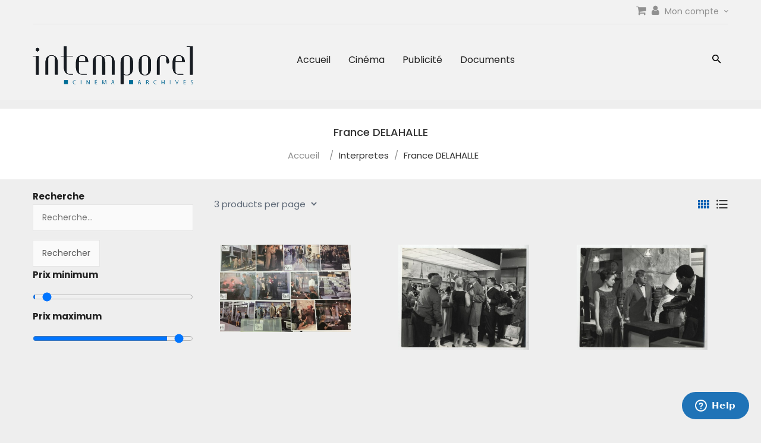

--- FILE ---
content_type: text/html; charset=UTF-8
request_url: https://www.intemporel.com/interpretes/france-delahalle/
body_size: 17393
content:
<!DOCTYPE html><html lang="fr-FR"><head><meta charset="UTF-8"><meta name="viewport" content="width=device-width, initial-scale=1, maximum-scale=1"><link rel="profile" href="http://gmpg.org/xfn/11"><link rel="pingback" href="https://www.intemporel.com/xmlrpc.php"><title>France DELAHALLE &#8211; intemporel</title><link rel="stylesheet" href="https://fonts.googleapis.com/css?family=Lobster%3Aregular%7CFredoka%20One%3Aregular%7CUbuntu%3A300%2C300italic%2Cregular%2Citalic%2C500%2C500italic%2C700%2C700italic%7CRoboto%20Slab%3A100%2C200%2C300%2Cregular%2C500%2C600%2C700%2C800%2C900%7CRubik%3A300%2Cregular%2C500%2C600%2C700%2C800%2C900%2C300italic%2Citalic%2C500italic%2C600italic%2C700italic%2C800italic%2C900italic%7CPoppins%3A300%2C400%2C500%2C600%2C700%7CPlayfair%20Display%3A400%2C400i%2C700%2C700i%2C900%2C900i&#038;subset=cyrillic%2Ccyrillic-ext%2Clatin%2Clatin-ext%2Cvietnamese,latin,cyrillic%2Ccyrillic-ext%2Cgreek%2Cgreek-ext%2Clatin%2Clatin-ext,cyrillic%2Ccyrillic-ext%2Cgreek%2Cgreek-ext%2Clatin%2Clatin-ext%2Cvietnamese,cyrillic%2Ccyrillic-ext%2Chebrew%2Clatin%2Clatin-ext,latin%2Clatin-ext&#038;display=swap" /><meta name='robots' content='max-image-preview:large' /><link rel='dns-prefetch' href='//fonts.googleapis.com' /><link href='https://fonts.gstatic.com' crossorigin rel='preconnect' /><link rel="alternate" type="application/rss+xml" title="intemporel &raquo; Flux" href="https://www.intemporel.com/feed/" /><link rel="alternate" type="application/rss+xml" title="intemporel &raquo; Flux des commentaires" href="https://www.intemporel.com/comments/feed/" /><link rel="alternate" type="application/rss+xml" title="Flux pour intemporel &raquo; France DELAHALLE Interpretes" href="https://www.intemporel.com/interpretes/france-delahalle/feed/" /><style id='wp-img-auto-sizes-contain-inline-css' type='text/css'>img:is([sizes=auto i],[sizes^="auto," i]){contain-intrinsic-size:3000px 1500px}</style><link rel='stylesheet' id='icons-css' href='https://www.intemporel.com/wp-content/themes/undu/css/font-material.css?ver=6.9' type='text/css' media='all' /><style id='wp-emoji-styles-inline-css' type='text/css'>img.wp-smiley,img.emoji{display:inline!important;border:none!important;box-shadow:none!important;height:1em!important;width:1em!important;margin:0 0.07em!important;vertical-align:-0.1em!important;background:none!important;padding:0!important}</style><style id='wp-block-library-inline-css' type='text/css'>:root{--wp-block-synced-color:#7a00df;--wp-block-synced-color--rgb:122,0,223;--wp-bound-block-color:var(--wp-block-synced-color);--wp-editor-canvas-background:#ddd;--wp-admin-theme-color:#007cba;--wp-admin-theme-color--rgb:0,124,186;--wp-admin-theme-color-darker-10:#006ba1;--wp-admin-theme-color-darker-10--rgb:0,107,160.5;--wp-admin-theme-color-darker-20:#005a87;--wp-admin-theme-color-darker-20--rgb:0,90,135;--wp-admin-border-width-focus:2px}@media (min-resolution:192dpi){:root{--wp-admin-border-width-focus:1.5px}}.wp-element-button{cursor:pointer}:root .has-very-light-gray-background-color{background-color:#eee}:root .has-very-dark-gray-background-color{background-color:#313131}:root .has-very-light-gray-color{color:#eee}:root .has-very-dark-gray-color{color:#313131}:root .has-vivid-green-cyan-to-vivid-cyan-blue-gradient-background{background:linear-gradient(135deg,#00d084,#0693e3)}:root .has-purple-crush-gradient-background{background:linear-gradient(135deg,#34e2e4,#4721fb 50%,#ab1dfe)}:root .has-hazy-dawn-gradient-background{background:linear-gradient(135deg,#faaca8,#dad0ec)}:root .has-subdued-olive-gradient-background{background:linear-gradient(135deg,#fafae1,#67a671)}:root .has-atomic-cream-gradient-background{background:linear-gradient(135deg,#fdd79a,#004a59)}:root .has-nightshade-gradient-background{background:linear-gradient(135deg,#330968,#31cdcf)}:root .has-midnight-gradient-background{background:linear-gradient(135deg,#020381,#2874fc)}:root{--wp--preset--font-size--normal:16px;--wp--preset--font-size--huge:42px}.has-regular-font-size{font-size:1em}.has-larger-font-size{font-size:2.625em}.has-normal-font-size{font-size:var(--wp--preset--font-size--normal)}.has-huge-font-size{font-size:var(--wp--preset--font-size--huge)}.has-text-align-center{text-align:center}.has-text-align-left{text-align:left}.has-text-align-right{text-align:right}.has-fit-text{white-space:nowrap!important}#end-resizable-editor-section{display:none}.aligncenter{clear:both}.items-justified-left{justify-content:flex-start}.items-justified-center{justify-content:center}.items-justified-right{justify-content:flex-end}.items-justified-space-between{justify-content:space-between}.screen-reader-text{border:0;clip-path:inset(50%);height:1px;margin:-1px;overflow:hidden;padding:0;position:absolute;width:1px;word-wrap:normal!important}.screen-reader-text:focus{background-color:#ddd;clip-path:none;color:#444;display:block;font-size:1em;height:auto;left:5px;line-height:normal;padding:15px 23px 14px;text-decoration:none;top:5px;width:auto;z-index:100000}html :where(.has-border-color){border-style:solid}html :where([style*=border-top-color]){border-top-style:solid}html :where([style*=border-right-color]){border-right-style:solid}html :where([style*=border-bottom-color]){border-bottom-style:solid}html :where([style*=border-left-color]){border-left-style:solid}html :where([style*=border-width]){border-style:solid}html :where([style*=border-top-width]){border-top-style:solid}html :where([style*=border-right-width]){border-right-style:solid}html :where([style*=border-bottom-width]){border-bottom-style:solid}html :where([style*=border-left-width]){border-left-style:solid}html :where(img[class*=wp-image-]){height:auto;max-width:100%}:where(figure){margin:0 0 1em}html :where(.is-position-sticky){--wp-admin--admin-bar--position-offset:var(--wp-admin--admin-bar--height,0)}@media screen and (max-width:600px){html :where(.is-position-sticky){--wp-admin--admin-bar--position-offset:0}}</style><link rel='stylesheet' id='wc-blocks-style-css' href='https://www.intemporel.com/wp-content/plugins/woocommerce/assets/client/blocks/wc-blocks.css?ver=wc-10.4.3' type='text/css' media='all' /><style id='global-styles-inline-css' type='text/css'>:root{--wp--preset--aspect-ratio--square:1;--wp--preset--aspect-ratio--4-3:4/3;--wp--preset--aspect-ratio--3-4:3/4;--wp--preset--aspect-ratio--3-2:3/2;--wp--preset--aspect-ratio--2-3:2/3;--wp--preset--aspect-ratio--16-9:16/9;--wp--preset--aspect-ratio--9-16:9/16;--wp--preset--color--black:#000000;--wp--preset--color--cyan-bluish-gray:#abb8c3;--wp--preset--color--white:#ffffff;--wp--preset--color--pale-pink:#f78da7;--wp--preset--color--vivid-red:#cf2e2e;--wp--preset--color--luminous-vivid-orange:#ff6900;--wp--preset--color--luminous-vivid-amber:#fcb900;--wp--preset--color--light-green-cyan:#7bdcb5;--wp--preset--color--vivid-green-cyan:#00d084;--wp--preset--color--pale-cyan-blue:#8ed1fc;--wp--preset--color--vivid-cyan-blue:#0693e3;--wp--preset--color--vivid-purple:#9b51e0;--wp--preset--gradient--vivid-cyan-blue-to-vivid-purple:linear-gradient(135deg,rgb(6,147,227) 0%,rgb(155,81,224) 100%);--wp--preset--gradient--light-green-cyan-to-vivid-green-cyan:linear-gradient(135deg,rgb(122,220,180) 0%,rgb(0,208,130) 100%);--wp--preset--gradient--luminous-vivid-amber-to-luminous-vivid-orange:linear-gradient(135deg,rgb(252,185,0) 0%,rgb(255,105,0) 100%);--wp--preset--gradient--luminous-vivid-orange-to-vivid-red:linear-gradient(135deg,rgb(255,105,0) 0%,rgb(207,46,46) 100%);--wp--preset--gradient--very-light-gray-to-cyan-bluish-gray:linear-gradient(135deg,rgb(238,238,238) 0%,rgb(169,184,195) 100%);--wp--preset--gradient--cool-to-warm-spectrum:linear-gradient(135deg,rgb(74,234,220) 0%,rgb(151,120,209) 20%,rgb(207,42,186) 40%,rgb(238,44,130) 60%,rgb(251,105,98) 80%,rgb(254,248,76) 100%);--wp--preset--gradient--blush-light-purple:linear-gradient(135deg,rgb(255,206,236) 0%,rgb(152,150,240) 100%);--wp--preset--gradient--blush-bordeaux:linear-gradient(135deg,rgb(254,205,165) 0%,rgb(254,45,45) 50%,rgb(107,0,62) 100%);--wp--preset--gradient--luminous-dusk:linear-gradient(135deg,rgb(255,203,112) 0%,rgb(199,81,192) 50%,rgb(65,88,208) 100%);--wp--preset--gradient--pale-ocean:linear-gradient(135deg,rgb(255,245,203) 0%,rgb(182,227,212) 50%,rgb(51,167,181) 100%);--wp--preset--gradient--electric-grass:linear-gradient(135deg,rgb(202,248,128) 0%,rgb(113,206,126) 100%);--wp--preset--gradient--midnight:linear-gradient(135deg,rgb(2,3,129) 0%,rgb(40,116,252) 100%);--wp--preset--font-size--small:13px;--wp--preset--font-size--medium:20px;--wp--preset--font-size--large:36px;--wp--preset--font-size--x-large:42px;--wp--preset--spacing--20:0.44rem;--wp--preset--spacing--30:0.67rem;--wp--preset--spacing--40:1rem;--wp--preset--spacing--50:1.5rem;--wp--preset--spacing--60:2.25rem;--wp--preset--spacing--70:3.38rem;--wp--preset--spacing--80:5.06rem;--wp--preset--shadow--natural:6px 6px 9px rgba(0, 0, 0, 0.2);--wp--preset--shadow--deep:12px 12px 50px rgba(0, 0, 0, 0.4);--wp--preset--shadow--sharp:6px 6px 0px rgba(0, 0, 0, 0.2);--wp--preset--shadow--outlined:6px 6px 0px -3px rgb(255, 255, 255), 6px 6px rgb(0, 0, 0);--wp--preset--shadow--crisp:6px 6px 0px rgb(0, 0, 0)}:where(.is-layout-flex){gap:.5em}:where(.is-layout-grid){gap:.5em}body .is-layout-flex{display:flex}.is-layout-flex{flex-wrap:wrap;align-items:center}.is-layout-flex>:is(*,div){margin:0}body .is-layout-grid{display:grid}.is-layout-grid>:is(*,div){margin:0}:where(.wp-block-columns.is-layout-flex){gap:2em}:where(.wp-block-columns.is-layout-grid){gap:2em}:where(.wp-block-post-template.is-layout-flex){gap:1.25em}:where(.wp-block-post-template.is-layout-grid){gap:1.25em}.has-black-color{color:var(--wp--preset--color--black)!important}.has-cyan-bluish-gray-color{color:var(--wp--preset--color--cyan-bluish-gray)!important}.has-white-color{color:var(--wp--preset--color--white)!important}.has-pale-pink-color{color:var(--wp--preset--color--pale-pink)!important}.has-vivid-red-color{color:var(--wp--preset--color--vivid-red)!important}.has-luminous-vivid-orange-color{color:var(--wp--preset--color--luminous-vivid-orange)!important}.has-luminous-vivid-amber-color{color:var(--wp--preset--color--luminous-vivid-amber)!important}.has-light-green-cyan-color{color:var(--wp--preset--color--light-green-cyan)!important}.has-vivid-green-cyan-color{color:var(--wp--preset--color--vivid-green-cyan)!important}.has-pale-cyan-blue-color{color:var(--wp--preset--color--pale-cyan-blue)!important}.has-vivid-cyan-blue-color{color:var(--wp--preset--color--vivid-cyan-blue)!important}.has-vivid-purple-color{color:var(--wp--preset--color--vivid-purple)!important}.has-black-background-color{background-color:var(--wp--preset--color--black)!important}.has-cyan-bluish-gray-background-color{background-color:var(--wp--preset--color--cyan-bluish-gray)!important}.has-white-background-color{background-color:var(--wp--preset--color--white)!important}.has-pale-pink-background-color{background-color:var(--wp--preset--color--pale-pink)!important}.has-vivid-red-background-color{background-color:var(--wp--preset--color--vivid-red)!important}.has-luminous-vivid-orange-background-color{background-color:var(--wp--preset--color--luminous-vivid-orange)!important}.has-luminous-vivid-amber-background-color{background-color:var(--wp--preset--color--luminous-vivid-amber)!important}.has-light-green-cyan-background-color{background-color:var(--wp--preset--color--light-green-cyan)!important}.has-vivid-green-cyan-background-color{background-color:var(--wp--preset--color--vivid-green-cyan)!important}.has-pale-cyan-blue-background-color{background-color:var(--wp--preset--color--pale-cyan-blue)!important}.has-vivid-cyan-blue-background-color{background-color:var(--wp--preset--color--vivid-cyan-blue)!important}.has-vivid-purple-background-color{background-color:var(--wp--preset--color--vivid-purple)!important}.has-black-border-color{border-color:var(--wp--preset--color--black)!important}.has-cyan-bluish-gray-border-color{border-color:var(--wp--preset--color--cyan-bluish-gray)!important}.has-white-border-color{border-color:var(--wp--preset--color--white)!important}.has-pale-pink-border-color{border-color:var(--wp--preset--color--pale-pink)!important}.has-vivid-red-border-color{border-color:var(--wp--preset--color--vivid-red)!important}.has-luminous-vivid-orange-border-color{border-color:var(--wp--preset--color--luminous-vivid-orange)!important}.has-luminous-vivid-amber-border-color{border-color:var(--wp--preset--color--luminous-vivid-amber)!important}.has-light-green-cyan-border-color{border-color:var(--wp--preset--color--light-green-cyan)!important}.has-vivid-green-cyan-border-color{border-color:var(--wp--preset--color--vivid-green-cyan)!important}.has-pale-cyan-blue-border-color{border-color:var(--wp--preset--color--pale-cyan-blue)!important}.has-vivid-cyan-blue-border-color{border-color:var(--wp--preset--color--vivid-cyan-blue)!important}.has-vivid-purple-border-color{border-color:var(--wp--preset--color--vivid-purple)!important}.has-vivid-cyan-blue-to-vivid-purple-gradient-background{background:var(--wp--preset--gradient--vivid-cyan-blue-to-vivid-purple)!important}.has-light-green-cyan-to-vivid-green-cyan-gradient-background{background:var(--wp--preset--gradient--light-green-cyan-to-vivid-green-cyan)!important}.has-luminous-vivid-amber-to-luminous-vivid-orange-gradient-background{background:var(--wp--preset--gradient--luminous-vivid-amber-to-luminous-vivid-orange)!important}.has-luminous-vivid-orange-to-vivid-red-gradient-background{background:var(--wp--preset--gradient--luminous-vivid-orange-to-vivid-red)!important}.has-very-light-gray-to-cyan-bluish-gray-gradient-background{background:var(--wp--preset--gradient--very-light-gray-to-cyan-bluish-gray)!important}.has-cool-to-warm-spectrum-gradient-background{background:var(--wp--preset--gradient--cool-to-warm-spectrum)!important}.has-blush-light-purple-gradient-background{background:var(--wp--preset--gradient--blush-light-purple)!important}.has-blush-bordeaux-gradient-background{background:var(--wp--preset--gradient--blush-bordeaux)!important}.has-luminous-dusk-gradient-background{background:var(--wp--preset--gradient--luminous-dusk)!important}.has-pale-ocean-gradient-background{background:var(--wp--preset--gradient--pale-ocean)!important}.has-electric-grass-gradient-background{background:var(--wp--preset--gradient--electric-grass)!important}.has-midnight-gradient-background{background:var(--wp--preset--gradient--midnight)!important}.has-small-font-size{font-size:var(--wp--preset--font-size--small)!important}.has-medium-font-size{font-size:var(--wp--preset--font-size--medium)!important}.has-large-font-size{font-size:var(--wp--preset--font-size--large)!important}.has-x-large-font-size{font-size:var(--wp--preset--font-size--x-large)!important}</style><style id='classic-theme-styles-inline-css' type='text/css'>
/*! This file is auto-generated */
.wp-block-button__link{color:#fff;background-color:#32373c;border-radius:9999px;box-shadow:none;text-decoration:none;padding:calc(.667em + 2px) calc(1.333em + 2px);font-size:1.125em}.wp-block-file__button{background:#32373c;color:#fff;text-decoration:none}</style><link rel='stylesheet' id='woocommerce-conditional-product-fees-for-checkout-css' href='https://www.intemporel.com/wp-content/plugins/woo-conditional-product-fees-for-checkout/public/css/woocommerce-conditional-product-fees-for-checkout-public.css?ver=4.3.2' type='text/css' media='all' /><link rel='stylesheet' id='contact-form-7-css' href='https://www.intemporel.com/wp-content/plugins/contact-form-7/includes/css/styles.css?ver=6.1.4' type='text/css' media='all' /><link rel='stylesheet' id='wc-tips-and-donations-css' href='https://www.intemporel.com/wp-content/plugins/wc-tips-and-donation/public/css/wc-tips-and-donations-public.css?ver=0.0.2' type='text/css' media='all' /><link rel='stylesheet' id='woocommerce-layout-css' href='https://www.intemporel.com/wp-content/plugins/woocommerce/assets/css/woocommerce-layout.css?ver=10.4.3' type='text/css' media='all' /><link rel='stylesheet' id='woocommerce-smallscreen-css' href='https://www.intemporel.com/wp-content/plugins/woocommerce/assets/css/woocommerce-smallscreen.css?ver=10.4.3' type='text/css' media='only screen and (max-width: 768px)' /><link rel='stylesheet' id='woocommerce-general-css' href='https://www.intemporel.com/wp-content/plugins/woocommerce/assets/css/woocommerce.css?ver=10.4.3' type='text/css' media='all' /><style id='woocommerce-inline-inline-css' type='text/css'>.woocommerce form .form-row .required{visibility:visible}</style><link rel='stylesheet' id='easy-notification-bar-css' href='https://www.intemporel.com/wp-content/plugins/easy-notification-bar/assets/css/front.css?ver=1.6.1' type='text/css' media='all' /><style id='easy-notification-bar-inline-css' type='text/css'>.easy-notification-bar-is-disabled .easy-notification-bar{display:none!important}.easy-notification-bar{background:#96d0f2;color:#191919}</style><link rel='stylesheet' id='pizfwc-main-css' href='https://www.intemporel.com/wp-content/plugins/product-image-zoom-for-woocommerce/assets/css/main.css?ver=6.9' type='text/css' media='all' /><link rel='stylesheet' id='yith_wapo_front-css' href='https://www.intemporel.com/wp-content/plugins/yith-woocommerce-product-add-ons/assets/css/front.css?ver=4.26.0' type='text/css' media='all' /><style id='yith_wapo_front-inline-css' type='text/css'>:root{--yith-wapo-required-option-color:#AF2323;--yith-wapo-checkbox-style:50%;--yith-wapo-color-swatch-style:2px;--yith-wapo-label-font-size:16px;--yith-wapo-description-font-size:12px;--yith-wapo-color-swatch-size:40px;--yith-wapo-block-padding:0px 0px 0px 0px;--yith-wapo-block-background-color:#ffffff;--yith-wapo-accent-color-color:#03bfac;--yith-wapo-form-border-color-color:#7a7a7a;--yith-wapo-price-box-colors-text:#474747;--yith-wapo-price-box-colors-background:#ffffff;--yith-wapo-uploads-file-colors-background:#f3f3f3;--yith-wapo-uploads-file-colors-border:#c4c4c4;--yith-wapo-tooltip-colors-text:#ffffff;--yith-wapo-tooltip-colors-background:#03bfac}</style><link rel='stylesheet' id='dashicons-css' href='https://www.intemporel.com/wp-includes/css/dashicons.min.css?ver=6.9' type='text/css' media='all' /><style id='dashicons-inline-css' type='text/css'>[data-font="Dashicons"]:before{font-family:'Dashicons'!important;content:attr(data-icon)!important;speak:none!important;font-weight:normal!important;font-variant:normal!important;text-transform:none!important;line-height:1!important;font-style:normal!important;-webkit-font-smoothing:antialiased!important;-moz-osx-font-smoothing:grayscale!important}</style><link rel='stylesheet' id='yith-plugin-fw-icon-font-css' href='https://www.intemporel.com/wp-content/plugins/yith-woocommerce-product-add-ons/plugin-fw/assets/css/yith-icon.css?ver=4.7.7' type='text/css' media='all' /><link rel='stylesheet' id='undu-woocommerce-css' href='https://www.intemporel.com/wp-content/themes/undu/css/woocommerce.css?ver=1.2' type='text/css' media='all' /><link rel='stylesheet' id='ywdpd_owl-css' href='https://www.intemporel.com/wp-content/plugins/yith-woocommerce-dynamic-pricing-and-discounts-premium/assets/css/owl/owl.carousel.min.css?ver=3.5.0' type='text/css' media='all' /><link rel='stylesheet' id='yith_ywdpd_frontend-css' href='https://www.intemporel.com/wp-content/plugins/yith-woocommerce-dynamic-pricing-and-discounts-premium/assets/css/frontend.css?ver=3.5.0' type='text/css' media='all' /><link rel='stylesheet' id='kc-general-css' href='https://www.intemporel.com/wp-content/plugins/kingcomposer/assets/frontend/css/kingcomposer.min.css?ver=2.9.6' type='text/css' media='all' /><link rel='stylesheet' id='kc-animate-css' href='https://www.intemporel.com/wp-content/plugins/kingcomposer/assets/css/animate.css?ver=2.9.6' type='text/css' media='all' /><link rel='stylesheet' id='kc-icon-1-css' href='https://www.intemporel.com/wp-content/plugins/kingcomposer/assets/css/icons.css?ver=2.9.6' type='text/css' media='all' /><link rel='stylesheet' id='kc-icon-2-css' href='https://www.intemporel.com/wp-content/themes/undu/css/font-material.css?ver=2.9.6' type='text/css' media='all' /><link rel='stylesheet' id='font-awesome-css' href='https://www.intemporel.com/wp-content/plugins/yith-woocommerce-product-add-ons/plugin-fw/assets/fonts/font-awesome/font-awesome.min.css?ver=4.7.0' type='text/css' media='all' /><style id='font-awesome-inline-css' type='text/css'>[data-font="FontAwesome"]:before{font-family:'FontAwesome'!important;content:attr(data-icon)!important;speak:none!important;font-weight:normal!important;font-variant:normal!important;text-transform:none!important;line-height:1!important;font-style:normal!important;-webkit-font-smoothing:antialiased!important;-moz-osx-font-smoothing:grayscale!important}</style><link rel='stylesheet' id='font-material-css' href='https://www.intemporel.com/wp-content/themes/undu/css/font-material.css?ver=2.2.0' type='text/css' media='all' /><link rel='stylesheet' id='simple-line-icons-css' href='https://www.intemporel.com/wp-content/themes/undu/css/simple-line-icons.css?ver=2.2.0' type='text/css' media='all' /><link rel='stylesheet' id='undu-style-css' href='https://www.intemporel.com/wp-content/themes/undu/css/style.css?ver=6.9' type='text/css' media='all' /><link rel='stylesheet' id='datetimepicker-css-css' href='https://www.intemporel.com/wp-content/themes/undu/css/jquery.datetimepicker.css?ver=3.0.3' type='text/css' media='all' /><link rel='stylesheet' id='owl-carousel-css-css' href='https://www.intemporel.com/wp-content/themes/undu/js/owlcarousel/assets/owl.carousel.min.css?ver=6.9' type='text/css' media='all' /><link rel='stylesheet' id='prettyPhoto-css' href='https://www.intemporel.com/wp-content/plugins/kingcomposer/includes/frontend/vendors/prettyPhoto/css/prettyPhoto.css?ver=2.9.6' type='text/css' media='all' /> <script type="text/template" id="tmpl-variation-template"><div class="woocommerce-variation-description">{{{ data.variation.variation_description }}}</div>
	<div class="woocommerce-variation-price">{{{ data.variation.price_html }}}</div>
	<div class="woocommerce-variation-availability">{{{ data.variation.availability_html }}}</div></script> <script type="text/template" id="tmpl-unavailable-variation-template"><p role="alert">Désolé, ce produit n&rsquo;est pas disponible. Veuillez choisir une combinaison différente.</p></script> <script type="text/javascript" src="https://www.intemporel.com/wp-includes/js/jquery/jquery.min.js?ver=3.7.1" id="jquery-core-js"></script> <script type="text/javascript" src="https://www.intemporel.com/wp-includes/js/jquery/jquery-migrate.min.js?ver=3.4.1" id="jquery-migrate-js"></script> <script type="text/javascript" src="https://www.intemporel.com/wp-content/plugins/woocommerce/assets/js/jquery-tiptip/jquery.tipTip.min.js?ver=10.4.3" id="jquery-tiptip-js"></script> <script type="text/javascript" id="woocommerce-conditional-product-fees-for-checkout-js-extra">/* <![CDATA[ */ var wcpfc_public_vars = {"fee_tooltip_data":[]};
//# sourceURL=woocommerce-conditional-product-fees-for-checkout-js-extra /* ]]> */</script> <script type="text/javascript" src="https://www.intemporel.com/wp-content/plugins/woo-conditional-product-fees-for-checkout/public/js/woocommerce-conditional-product-fees-for-checkout-public.js?ver=4.3.2" id="woocommerce-conditional-product-fees-for-checkout-js"></script> <script type="text/javascript" id="wc-tips-and-donations-js-extra">/* <![CDATA[ */ var otd_vars = {"ajaxurl":"https://www.intemporel.com/wp-admin/admin-ajax.php","cart_url":"https://www.intemporel.com/panier/","checkout_url":"https://www.intemporel.com/commande/","add_tips_nonce":"f33cab3551","del_tips_nonce":"44d125849f","invalid_tip_text":"Please enter a valid amount."};
//# sourceURL=wc-tips-and-donations-js-extra /* ]]> */</script> <script type="text/javascript" src="https://www.intemporel.com/wp-content/plugins/wc-tips-and-donation/public/js/wc-tips-and-donations-public.js?ver=0.0.2" id="wc-tips-and-donations-js"></script> <script type="text/javascript" src="https://www.intemporel.com/wp-content/plugins/woocommerce/assets/js/jquery-blockui/jquery.blockUI.min.js?ver=2.7.0-wc.10.4.3" id="wc-jquery-blockui-js" data-wp-strategy="defer"></script> <script type="text/javascript" src="https://www.intemporel.com/wp-content/plugins/woocommerce/assets/js/js-cookie/js.cookie.min.js?ver=2.1.4-wc.10.4.3" id="wc-js-cookie-js" defer="defer" data-wp-strategy="defer"></script> <script type="text/javascript" id="woocommerce-js-extra">/* <![CDATA[ */ var woocommerce_params = {"ajax_url":"/wp-admin/admin-ajax.php","wc_ajax_url":"/?wc-ajax=%%endpoint%%","i18n_password_show":"Afficher le mot de passe","i18n_password_hide":"Masquer le mot de passe"};
//# sourceURL=woocommerce-js-extra /* ]]> */</script> <script type="text/javascript" src="https://www.intemporel.com/wp-content/plugins/woocommerce/assets/js/frontend/woocommerce.min.js?ver=10.4.3" id="woocommerce-js" defer="defer" data-wp-strategy="defer"></script> <script type="text/javascript" id="WCPAY_ASSETS-js-extra">/* <![CDATA[ */ var wcpayAssets = {"url":"https://www.intemporel.com/wp-content/plugins/woocommerce-payments/dist/"};
//# sourceURL=WCPAY_ASSETS-js-extra /* ]]> */</script> <script type="text/javascript" id="easy-notification-bar-inline-js-after">/* <![CDATA[ */ (function(){const html = document.querySelector('html');if('undefined' !== typeof localStorage && 'yes' === localStorage.getItem('easy_notification_bar_is_hidden') ){html.classList.add('easy-notification-bar-is-disabled');}else{html.classList.add('has-easy-notification-bar');}const script = document.querySelector('#easy-notification-bar-inline-js-after');if(script){script.remove();}}());
//# sourceURL=easy-notification-bar-inline-js-after /* ]]> */</script> <script type="text/javascript" src="https://www.intemporel.com/wp-content/plugins/product-image-zoom-for-woocommerce/assets/js/jquery.elevatezoom.js?ver=3.0.8" id="jquery-elevatezoom-js"></script> <script type="text/javascript" src="https://www.intemporel.com/wp-includes/js/underscore.min.js?ver=1.13.7" id="underscore-js"></script> <script type="text/javascript" id="wp-util-js-extra">/* <![CDATA[ */ var _wpUtilSettings = {"ajax":{"url":"/wp-admin/admin-ajax.php"}};
//# sourceURL=wp-util-js-extra /* ]]> */</script> <script type="text/javascript" src="https://www.intemporel.com/wp-includes/js/wp-util.min.js?ver=6.9" id="wp-util-js"></script> <script type="text/javascript" src="https://www.intemporel.com/wp-content/plugins/wpopal-themer/assets/js/elevatezoom/elevatezoom-min.js?ver=6.9" id="wpopal-themer-elevatezoom-js"></script> <script type="text/javascript" src="https://www.intemporel.com/wp-content/themes/undu/js/bootstrap.min.js?ver=20130402" id="bootstrap-js"></script> <script type="text/javascript" src="https://www.intemporel.com/wp-content/themes/undu/js/jquery.prettyPhoto.js?ver=6.9" id="prettyphoto-js-js"></script> <link rel="https://api.w.org/" href="https://www.intemporel.com/wp-json/" /><link rel="EditURI" type="application/rsd+xml" title="RSD" href="https://www.intemporel.com/xmlrpc.php?rsd" /><meta name="generator" content="WordPress 6.9" /><meta name="generator" content="WooCommerce 10.4.3" /> <script type="text/javascript">var kc_script_data={ajax_url:"https://www.intemporel.com/wp-admin/admin-ajax.php"}</script> <noscript><style>.woocommerce-product-gallery{opacity:1!important}</style></noscript><style type="text/css">.recentcomments a{display:inline!important;padding:0!important;margin:0!important}</style><style type="text/css" id="undu-header-css"></style></head><body class="archive tax-interpretes term-france-delahalle term-6389 wp-custom-logo wp-theme-undu theme-undu kc-css-system woocommerce woocommerce-page woocommerce-no-js masthead-fixed"><div id="page" class="hfeed site"><div class="opal-page-inner row-offcanvas row-offcanvas-left"><header id="opal-masthead" class="site-header" role="banner"><section id="opal-topbar" class="opal-topbar hidden-xs hidden-sm"><div class="container"><div class="pull-left"></div><div class="box-user dropdown pull-right"> <a href="/panier"><i class="fa fa-shopping-cart"></i></a> <a href="/mon-compte"><i class="fa fa-user"></i></a> <span class="dropdown-toggle" data-toggle="dropdown" aria-haspopup="true" aria-expanded="true" role="link">Mon compte <span class="zmdi zmdi-chevron-down"></span></span><div class="dropdown-menu"><ul class="account-links dropdown"><li><a href="#" data-toggle="modal" data-target="#modalLoginForm" class="opal-user-login"><span class="fa fa-user"></span> Login</a></li><li><a href="https://www.intemporel.com/mon-compte/" class="opal-user-register"><span class="fa fa-pencil"></span> Register</a></li></ul></div></div></div></section><div class="topbar-mobile hidden-lg hidden-md"><div class="active-mobile active-offcanvas pull-left"> <button data-toggle="offcanvas" class="btn btn-offcanvas btn-toggle-canvas offcanvas" type="button"> <i class="fa fa-bars"></i> </button></div><div id="opal-logo" class="logo"> <a href="https://www.intemporel.com/"> <a href="https://www.intemporel.com/" class="custom-logo-link" rel="home"><img width="992" height="234" src="https://www.intemporel.com/wp-content/uploads/2018/01/intemporel_logo.jpg" class="custom-logo" alt="intemporel" decoding="async" fetchpriority="high" srcset="https://www.intemporel.com/wp-content/uploads/2018/01/intemporel_logo.jpg 992w, https://www.intemporel.com/wp-content/uploads/2018/01/intemporel_logo-700x165.jpg 700w, https://www.intemporel.com/wp-content/uploads/2018/01/intemporel_logo-300x71.jpg 300w, https://www.intemporel.com/wp-content/uploads/2018/01/intemporel_logo-768x181.jpg 768w" sizes="(max-width: 992px) 100vw, 992px" /></a> </a></div><div class="topbar-inner pull-right"><div class="active-mobile search-popup pull-left"> <span class="zmdi zmdi-search"></span><div class="active-content"><form method="get" class="input-group search-category" action="https://www.intemporel.com/"> <input name="s" maxlength="60" class="form-control search-category-input" type="text" size="20" placeholder="Search..."><div class="input-group-btn"> <label class="btn btn-link btn-search"> <span class="title-search hidden">Search</span> <input type="submit" class="fa searchsubmit" value="&#xf002;"/> </label> <input type="hidden" name="post_type" value="product"/></div></form></div></div><div class="active-mobile setting-popup pull-left"> <span class="zmdi zmdi-account"></span><div class="active-content"><ul class="account-links dropdown"><li><a href="#" data-toggle="modal" data-target="#modalLoginForm" class="opal-user-login"><span class="fa fa-user"></span> Login</a></li><li><a href="https://www.intemporel.com/mon-compte/" class="opal-user-register"><span class="fa fa-pencil"></span> Register</a></li></ul></div></div><div class="active-mobile pull-left cart-popup"> <span class="zmdi zmdi-shopping-cart"></span><div class="active-content"><div class="widget_shopping_cart_content"></div></div></div></div></div><div class="header-main hidden-xs hidden-sm"><div class="no-sticky"><div class="container"><div class="header-inner clearfix"><div class="row"><div class="col-lg-3 col-md-2"><div class="logo-wrapper pull-left"><div id="opal-logo" class="logo"> <a href="https://www.intemporel.com/"> <a href="https://www.intemporel.com/" class="custom-logo-link" rel="home"><img width="992" height="234" src="https://www.intemporel.com/wp-content/uploads/2018/01/intemporel_logo.jpg" class="custom-logo" alt="intemporel" decoding="async" srcset="https://www.intemporel.com/wp-content/uploads/2018/01/intemporel_logo.jpg 992w, https://www.intemporel.com/wp-content/uploads/2018/01/intemporel_logo-700x165.jpg 700w, https://www.intemporel.com/wp-content/uploads/2018/01/intemporel_logo-300x71.jpg 300w, https://www.intemporel.com/wp-content/uploads/2018/01/intemporel_logo-768x181.jpg 768w" sizes="(max-width: 992px) 100vw, 992px" /></a> </a></div></div></div><div class="col-lg-7 col-md-8"><div id="opal-mainmenu" class="opal-mainmenu text-center"><nav data-duration="400" class="hidden-xs hidden-sm opal-megamenu slide animate navbar navbar-mega" ><div class="collapse navbar-collapse navbar-mega-collapse"><ul id="primary-menu" class="nav navbar-nav megamenu"><li id="menu-item-8391" class="menu-item menu-item-type-post_type menu-item-object-page menu-item-home menu-item-8391 level-0"><a href="https://www.intemporel.com/">Accueil</a></li><li id="menu-item-168597" class="menu-item menu-item-type-post_type menu-item-object-page menu-item-168597 level-0"><a href="https://www.intemporel.com/cinema/">Cinéma</a></li><li id="menu-item-168596" class="menu-item menu-item-type-post_type menu-item-object-page menu-item-168596 level-0"><a href="https://www.intemporel.com/publicite/">Publicité</a></li><li id="menu-item-168595" class="menu-item menu-item-type-post_type menu-item-object-page menu-item-168595 level-0"><a href="https://www.intemporel.com/?page_id=168561">Documents</a></li></ul></div></nav></div></div><div class="col-lg-2 col-md-2 opal-header-right"><div class="search-box search-box-simple"> <a href="#" class="dropdown-toggle" data-toggle="dropdown" aria-expanded="true" role="button" aria-haspopup="true" data-delay="0"><i class="zmdi zmdi-search"></i> </a><div class="pull-right dropdown-menu"><form method="get" class="input-group search-category" action="https://www.intemporel.com/"> <input name="s" maxlength="60" class="form-control search-category-input" type="text" size="20" placeholder="Search..."><div class="input-group-btn"> <label class="btn btn-link btn-search"> <span class="title-search hidden">Search</span> <input type="submit" class="fa searchsubmit" value="&#xf002;"/> </label> <input type="hidden" name="post_type" value="product"/></div></form></div></div></div></div></div></div></div></div></header><section id="main" class="site-main"><div id="opal-breadscrumb" class="opal-breadscrumb" ><div class="container"><ol class="opal-woocommerce-breadcrumb breadcrumb" ><h2 class="active">France DELAHALLE</h2><li><a href="https://www.intemporel.com">Accueil</a></li><span> / </span><li>Interpretes</li><span> / </span><li>France DELAHALLE</li></ol></div></div><section id="main-container" class="container leftmain"><div class="row"><div class="col-lg-3 col-md-3 pull-left col-xs-12"><aside class="sidebar sidebar-left" itemscope="itemscope" itemtype="http://schema.org/WPSideBar"><aside id="search_filter_register_widget-2" class="widget widget-style clearfix widget_search_filter_register_widget"><form action="/boutique" method="GET" id="aside_recherche"> <strong>Recherche</strong> <input type="text" name="s" value="" placeholder="Recherche..." id="champ_recherche"> <input type="submit" value="Rechercher" ></form><form action="https://www.intemporel.com/interpretes/france-delahalle" method="GET" id="filtres"> <label for="min_price"><strong>Prix minimum</strong></label> <input type="range" id="min_price" name="min_price" min="0" max="10000" value="0"> <label for="max_price"><strong>Prix maximum</strong></label> <input type="range" id="max_price" name="max_price" min="0" max="10000" value="10000"></form></aside></aside></div><div id="main-content" class="main-content col-xs-12 col-lg-9 col-md-9"><div id="primary" class="content-area"><div id="content" class="site-content" role="main"><div class="products-top-wrap clearfix"><div class="woocommerce-notices-wrapper"></div><form method="get" class="woocommerce-fillter"> <select name="product_per_page" onchange="this.form.submit()" class="select"><option value="3" > 3 products per page</option><option value="6" > 6 products per page</option><option value="9" > 9 products per page</option><option value="12" > 12 products per page</option><option value="15" > 15 products per page</option><option value="-1" > All products</option> </select></form><form class="display-mode" method="get"><button title="Grid" class="btn active" value="grid" name="display" type="submit"><i class="zmdi zmdi-view-comfy"></i></button><button title="List" class="btn " value="list" name="display" type="submit"><i class="zmdi zmdi-format-list-bulleted"></i></button></form><form class="woocommerce-ordering" method="get"> <select name="orderby" class="orderby" aria-label="Commande" ><option value="popularity" >Tri par popularité</option><option value="date" selected='selected'>Tri du plus récent au plus ancien</option><option value="price" >Tri par tarif croissant</option><option value="price-desc" >Tri par tarif décroissant</option> </select> <input type="hidden" name="paged" value="1" /></form></div><div class="childrens clear"></div><div class="products products-grid"><div class="row row-products"><div class="product-wrapper col-lg-4 col-md-4 col-sm-4 grid post-5060598 product type-product status-publish has-post-thumbnail realisateur-jacques-tati annee-189 nationalite_film-francaise interpretes-barbara-dennek interpretes-france-delahalle interpretes-france-rumilly interpretes-jacqueline-lecomte interpretes-jacques-tati interpretes-valerie-camille format-jeu-de-12-photos-24x30cm nationalite_produit-francaise etat_fr-photos-originale-en-excellent-etat product_cat-photo first instock shipping-taxable purchasable product-type-simple"><div class="product-block" data-product-id="5060598"><figure class="image"> <a target="_blank" title="Photo &#8211; PLAYTIME &#8211; Jeu de 12 photos 24x30cm" href="https://www.intemporel.com/produit/photo-playtime-jeu-de-12-photos-24x30cm-60598/" class="product-image"> <img width="700" height="466" src="https://www.intemporel.com/wp-content/uploads/922690-700x466.jpg" class="attachment-woocommerce_thumbnail size-woocommerce_thumbnail" alt="Photo - PLAYTIME - Jeu de 12 photos 24x30cm" decoding="async" srcset="https://www.intemporel.com/wp-content/uploads/922690-700x466.jpg 700w, https://www.intemporel.com/wp-content/uploads/922690.jpg 800w" sizes="(max-width: 700px) 100vw, 700px" /> </a><div class="button-action button-groups clearfix"><div class="add-cart"><a title="Add to cart" rel="nofollow" href="/interpretes/france-delahalle/?add-to-cart=5060598" data-quantity="1" data-product_id="5060598" data-product_sku="" class="button product_type_simple add_to_cart_button ajax_add_to_cart"><i class="zmdi zmdi-shopping-basket"></i><span class="title-cart">Ajouter au panier</span></a></div></div></figure><div class="caption"><div class="meta"><h3 class="name"><a href="https://www.intemporel.com/produit/photo-playtime-jeu-de-12-photos-24x30cm-60598/" target="_blank" >Photo &#8211; PLAYTIME &#8211; Jeu de 12 photos 24x30cm <span class="smallid" style="display: inline-block; text-align: center;font-weight: normal; color: #999"> - 60598</span></a></h3> <span class="price"><span class="woocommerce-Price-amount amount"><bdi>120,00<span class="woocommerce-Price-currencySymbol">&euro;</span></bdi></span></span><div class="rating"><div class="star-rating"></div></div></div></div></div></div><div class="product-wrapper col-lg-4 col-md-4 col-sm-4 grid post-5063473 product type-product status-publish has-post-thumbnail realisateur-jacques-tati annee-189 nationalite_film-francaise interpretes-barbara-dennek interpretes-france-delahalle interpretes-france-rumilly interpretes-jacqueline-lecomte interpretes-jacques-tati interpretes-valerie-camille format-24x30cm nationalite_produit-francaise themes-bar product_cat-photo instock shipping-taxable purchasable product-type-simple"><div class="product-block" data-product-id="5063473"><figure class="image"> <a target="_blank" title="Photo &#8211; PLAYTIME &#8211; 24x30cm" href="https://www.intemporel.com/produit/photo-playtime-24x30cm-63473/" class="product-image"> <img width="700" height="561" src="https://www.intemporel.com/wp-content/uploads/924038-700x561.jpg" class="attachment-woocommerce_thumbnail size-woocommerce_thumbnail" alt="Photo - PLAYTIME - 24x30cm" decoding="async" srcset="https://www.intemporel.com/wp-content/uploads/924038-700x561.jpg 700w, https://www.intemporel.com/wp-content/uploads/924038.jpg 1000w" sizes="(max-width: 700px) 100vw, 700px" /> </a><div class="button-action button-groups clearfix"><div class="add-cart"><a title="Add to cart" rel="nofollow" href="/interpretes/france-delahalle/?add-to-cart=5063473" data-quantity="1" data-product_id="5063473" data-product_sku="" class="button product_type_simple add_to_cart_button ajax_add_to_cart"><i class="zmdi zmdi-shopping-basket"></i><span class="title-cart">Ajouter au panier</span></a></div></div></figure><div class="caption"><div class="meta"><h3 class="name"><a href="https://www.intemporel.com/produit/photo-playtime-24x30cm-63473/" target="_blank" >Photo &#8211; PLAYTIME &#8211; 24x30cm <span class="smallid" style="display: inline-block; text-align: center;font-weight: normal; color: #999"> - 63473</span></a></h3> <span class="price"><span class="woocommerce-Price-amount amount"><bdi>30,00<span class="woocommerce-Price-currencySymbol">&euro;</span></bdi></span></span><div class="rating"><div class="star-rating"></div></div></div></div></div></div><div class="product-wrapper col-lg-4 col-md-4 col-sm-4 grid post-5063471 product type-product status-publish has-post-thumbnail realisateur-jacques-tati annee-189 nationalite_film-francaise interpretes-barbara-dennek interpretes-france-delahalle interpretes-france-rumilly interpretes-jacqueline-lecomte interpretes-jacques-tati interpretes-valerie-camille format-24x30cm nationalite_produit-francaise themes-musique themes-restaurant product_cat-photo last instock shipping-taxable purchasable product-type-simple"><div class="product-block" data-product-id="5063471"><figure class="image"> <a target="_blank" title="Photo &#8211; PLAYTIME &#8211; 24x30cm" href="https://www.intemporel.com/produit/photo-playtime-24x30cm-63471/" class="product-image"> <img width="700" height="562" src="https://www.intemporel.com/wp-content/uploads/924032-700x562.jpg" class="attachment-woocommerce_thumbnail size-woocommerce_thumbnail" alt="Photo - PLAYTIME - 24x30cm" decoding="async" srcset="https://www.intemporel.com/wp-content/uploads/924032-700x562.jpg 700w, https://www.intemporel.com/wp-content/uploads/924032.jpg 1000w" sizes="(max-width: 700px) 100vw, 700px" /> </a><div class="button-action button-groups clearfix"><div class="add-cart"><a title="Add to cart" rel="nofollow" href="/interpretes/france-delahalle/?add-to-cart=5063471" data-quantity="1" data-product_id="5063471" data-product_sku="" class="button product_type_simple add_to_cart_button ajax_add_to_cart"><i class="zmdi zmdi-shopping-basket"></i><span class="title-cart">Ajouter au panier</span></a></div></div></figure><div class="caption"><div class="meta"><h3 class="name"><a href="https://www.intemporel.com/produit/photo-playtime-24x30cm-63471/" target="_blank" >Photo &#8211; PLAYTIME &#8211; 24x30cm <span class="smallid" style="display: inline-block; text-align: center;font-weight: normal; color: #999"> - 63471</span></a></h3> <span class="price"><span class="woocommerce-Price-amount amount"><bdi>30,00<span class="woocommerce-Price-currencySymbol">&euro;</span></bdi></span></span><div class="rating"><div class="star-rating"></div></div></div></div></div></div><div class="product-wrapper col-lg-4 col-md-4 col-sm-4 grid post-5063399 product type-product status-publish has-post-thumbnail realisateur-jacques-tati annee-189 nationalite_film-francaise interpretes-barbara-dennek interpretes-france-delahalle interpretes-france-rumilly interpretes-jacqueline-lecomte interpretes-jacques-tati interpretes-valerie-camille format-24x30cm nationalite_produit-francaise product_cat-photo first instock shipping-taxable purchasable product-type-simple"><div class="product-block" data-product-id="5063399"><figure class="image"> <a target="_blank" title="Photo &#8211; PLAYTIME &#8211; 24x30cm" href="https://www.intemporel.com/produit/photo-playtime-24x30cm-63399/" class="product-image"> <img width="700" height="568" src="https://www.intemporel.com/wp-content/uploads/924017-700x568.jpg" class="attachment-woocommerce_thumbnail size-woocommerce_thumbnail" alt="Photo - PLAYTIME - 24x30cm" decoding="async" loading="lazy" srcset="https://www.intemporel.com/wp-content/uploads/924017-700x568.jpg 700w, https://www.intemporel.com/wp-content/uploads/924017.jpg 1000w" sizes="auto, (max-width: 700px) 100vw, 700px" /> </a><div class="button-action button-groups clearfix"><div class="add-cart"><a title="Add to cart" rel="nofollow" href="/interpretes/france-delahalle/?add-to-cart=5063399" data-quantity="1" data-product_id="5063399" data-product_sku="" class="button product_type_simple add_to_cart_button ajax_add_to_cart"><i class="zmdi zmdi-shopping-basket"></i><span class="title-cart">Ajouter au panier</span></a></div></div></figure><div class="caption"><div class="meta"><h3 class="name"><a href="https://www.intemporel.com/produit/photo-playtime-24x30cm-63399/" target="_blank" >Photo &#8211; PLAYTIME &#8211; 24x30cm <span class="smallid" style="display: inline-block; text-align: center;font-weight: normal; color: #999"> - 63399</span></a></h3> <span class="price"><span class="woocommerce-Price-amount amount"><bdi>50,00<span class="woocommerce-Price-currencySymbol">&euro;</span></bdi></span></span><div class="rating"><div class="star-rating"></div></div></div></div></div></div><div class="product-wrapper col-lg-4 col-md-4 col-sm-4 grid post-5063398 product type-product status-publish has-post-thumbnail realisateur-jacques-tati annee-189 nationalite_film-francaise interpretes-barbara-dennek interpretes-france-delahalle interpretes-france-rumilly interpretes-jacqueline-lecomte interpretes-jacques-tati interpretes-valerie-camille format-24x30cm nationalite_produit-francaise product_cat-photo instock shipping-taxable purchasable product-type-simple"><div class="product-block" data-product-id="5063398"><figure class="image"> <a target="_blank" title="Photo &#8211; PLAYTIME &#8211; 24x30cm" href="https://www.intemporel.com/produit/photo-playtime-24x30cm-63398/" class="product-image"> <img width="700" height="550" src="https://www.intemporel.com/wp-content/uploads/924018-700x550.jpg" class="attachment-woocommerce_thumbnail size-woocommerce_thumbnail" alt="Photo - PLAYTIME - 24x30cm" decoding="async" loading="lazy" srcset="https://www.intemporel.com/wp-content/uploads/924018-700x550.jpg 700w, https://www.intemporel.com/wp-content/uploads/924018.jpg 1000w" sizes="auto, (max-width: 700px) 100vw, 700px" /> </a><div class="button-action button-groups clearfix"><div class="add-cart"><a title="Add to cart" rel="nofollow" href="/interpretes/france-delahalle/?add-to-cart=5063398" data-quantity="1" data-product_id="5063398" data-product_sku="" class="button product_type_simple add_to_cart_button ajax_add_to_cart"><i class="zmdi zmdi-shopping-basket"></i><span class="title-cart">Ajouter au panier</span></a></div></div></figure><div class="caption"><div class="meta"><h3 class="name"><a href="https://www.intemporel.com/produit/photo-playtime-24x30cm-63398/" target="_blank" >Photo &#8211; PLAYTIME &#8211; 24x30cm <span class="smallid" style="display: inline-block; text-align: center;font-weight: normal; color: #999"> - 63398</span></a></h3> <span class="price"><span class="woocommerce-Price-amount amount"><bdi>30,00<span class="woocommerce-Price-currencySymbol">&euro;</span></bdi></span></span><div class="rating"><div class="star-rating"></div></div></div></div></div></div><div class="product-wrapper col-lg-4 col-md-4 col-sm-4 grid post-5063397 product type-product status-publish has-post-thumbnail realisateur-jacques-tati annee-189 nationalite_film-francaise interpretes-barbara-dennek interpretes-france-delahalle interpretes-france-rumilly interpretes-jacqueline-lecomte interpretes-jacques-tati interpretes-valerie-camille format-24x30cm nationalite_produit-francaise product_cat-photo last instock shipping-taxable purchasable product-type-simple"><div class="product-block" data-product-id="5063397"><figure class="image"> <a target="_blank" title="Photo &#8211; PLAYTIME &#8211; 24x30cm" href="https://www.intemporel.com/produit/photo-playtime-24x30cm-63397/" class="product-image"> <img width="700" height="561" src="https://www.intemporel.com/wp-content/uploads/924019-700x561.jpg" class="attachment-woocommerce_thumbnail size-woocommerce_thumbnail" alt="Photo - PLAYTIME - 24x30cm" decoding="async" loading="lazy" srcset="https://www.intemporel.com/wp-content/uploads/924019-700x561.jpg 700w, https://www.intemporel.com/wp-content/uploads/924019.jpg 1000w" sizes="auto, (max-width: 700px) 100vw, 700px" /> </a><div class="button-action button-groups clearfix"><div class="add-cart"><a title="Add to cart" rel="nofollow" href="/interpretes/france-delahalle/?add-to-cart=5063397" data-quantity="1" data-product_id="5063397" data-product_sku="" class="button product_type_simple add_to_cart_button ajax_add_to_cart"><i class="zmdi zmdi-shopping-basket"></i><span class="title-cart">Ajouter au panier</span></a></div></div></figure><div class="caption"><div class="meta"><h3 class="name"><a href="https://www.intemporel.com/produit/photo-playtime-24x30cm-63397/" target="_blank" >Photo &#8211; PLAYTIME &#8211; 24x30cm <span class="smallid" style="display: inline-block; text-align: center;font-weight: normal; color: #999"> - 63397</span></a></h3> <span class="price"><span class="woocommerce-Price-amount amount"><bdi>30,00<span class="woocommerce-Price-currencySymbol">&euro;</span></bdi></span></span><div class="rating"><div class="star-rating"></div></div></div></div></div></div><div class="product-wrapper col-lg-4 col-md-4 col-sm-4 grid post-5063395 product type-product status-publish has-post-thumbnail realisateur-jacques-tati annee-189 nationalite_film-francaise interpretes-barbara-dennek interpretes-france-delahalle interpretes-france-rumilly interpretes-jacqueline-lecomte interpretes-jacques-tati interpretes-valerie-camille format-24x30cm nationalite_produit-francaise themes-automobile product_cat-photo first instock shipping-taxable purchasable product-type-simple"><div class="product-block" data-product-id="5063395"><figure class="image"> <a target="_blank" title="Photo &#8211; PLAYTIME &#8211; 24x30cm" href="https://www.intemporel.com/produit/photo-playtime-24x30cm-63395/" class="product-image"> <img width="700" height="571" src="https://www.intemporel.com/wp-content/uploads/924021-700x571.jpg" class="attachment-woocommerce_thumbnail size-woocommerce_thumbnail" alt="Photo - PLAYTIME - 24x30cm" decoding="async" loading="lazy" srcset="https://www.intemporel.com/wp-content/uploads/924021-700x571.jpg 700w, https://www.intemporel.com/wp-content/uploads/924021.jpg 1000w" sizes="auto, (max-width: 700px) 100vw, 700px" /> </a><div class="button-action button-groups clearfix"><div class="add-cart"><a title="Add to cart" rel="nofollow" href="/interpretes/france-delahalle/?add-to-cart=5063395" data-quantity="1" data-product_id="5063395" data-product_sku="" class="button product_type_simple add_to_cart_button ajax_add_to_cart"><i class="zmdi zmdi-shopping-basket"></i><span class="title-cart">Ajouter au panier</span></a></div></div></figure><div class="caption"><div class="meta"><h3 class="name"><a href="https://www.intemporel.com/produit/photo-playtime-24x30cm-63395/" target="_blank" >Photo &#8211; PLAYTIME &#8211; 24x30cm <span class="smallid" style="display: inline-block; text-align: center;font-weight: normal; color: #999"> - 63395</span></a></h3> <span class="price"><span class="woocommerce-Price-amount amount"><bdi>35,00<span class="woocommerce-Price-currencySymbol">&euro;</span></bdi></span></span><div class="rating"><div class="star-rating"></div></div></div></div></div></div><div class="product-wrapper col-lg-4 col-md-4 col-sm-4 grid post-5063394 product type-product status-publish has-post-thumbnail realisateur-jacques-tati annee-189 nationalite_film-francaise interpretes-barbara-dennek interpretes-france-delahalle interpretes-france-rumilly interpretes-jacqueline-lecomte interpretes-jacques-tati interpretes-valerie-camille format-24x30cm nationalite_produit-francaise themes-pipe product_cat-photo instock shipping-taxable purchasable product-type-simple"><div class="product-block" data-product-id="5063394"><figure class="image"> <a target="_blank" title="Photo &#8211; PLAYTIME &#8211; 24x30cm" href="https://www.intemporel.com/produit/photo-playtime-24x30cm-63394/" class="product-image"> <img width="700" height="560" src="https://www.intemporel.com/wp-content/uploads/924022-700x560.jpg" class="attachment-woocommerce_thumbnail size-woocommerce_thumbnail" alt="Photo - PLAYTIME - 24x30cm" decoding="async" loading="lazy" srcset="https://www.intemporel.com/wp-content/uploads/924022-700x560.jpg 700w, https://www.intemporel.com/wp-content/uploads/924022.jpg 1000w" sizes="auto, (max-width: 700px) 100vw, 700px" /> </a><div class="button-action button-groups clearfix"><div class="add-cart"><a title="Add to cart" rel="nofollow" href="/interpretes/france-delahalle/?add-to-cart=5063394" data-quantity="1" data-product_id="5063394" data-product_sku="" class="button product_type_simple add_to_cart_button ajax_add_to_cart"><i class="zmdi zmdi-shopping-basket"></i><span class="title-cart">Ajouter au panier</span></a></div></div></figure><div class="caption"><div class="meta"><h3 class="name"><a href="https://www.intemporel.com/produit/photo-playtime-24x30cm-63394/" target="_blank" >Photo &#8211; PLAYTIME &#8211; 24x30cm <span class="smallid" style="display: inline-block; text-align: center;font-weight: normal; color: #999"> - 63394</span></a></h3> <span class="price"><span class="woocommerce-Price-amount amount"><bdi>40,00<span class="woocommerce-Price-currencySymbol">&euro;</span></bdi></span></span><div class="rating"><div class="star-rating"></div></div></div></div></div></div><div class="product-wrapper col-lg-4 col-md-4 col-sm-4 grid post-5063392 product type-product status-publish has-post-thumbnail realisateur-jacques-tati annee-189 nationalite_film-francaise interpretes-barbara-dennek interpretes-france-delahalle interpretes-france-rumilly interpretes-jacqueline-lecomte interpretes-jacques-tati interpretes-valerie-camille format-24x30cm nationalite_produit-francaise product_cat-photo last instock shipping-taxable purchasable product-type-simple"><div class="product-block" data-product-id="5063392"><figure class="image"> <a target="_blank" title="Photo &#8211; PLAYTIME &#8211; 24x30cm" href="https://www.intemporel.com/produit/photo-playtime-24x30cm-63392/" class="product-image"> <img width="700" height="560" src="https://www.intemporel.com/wp-content/uploads/924023-700x560.jpg" class="attachment-woocommerce_thumbnail size-woocommerce_thumbnail" alt="Photo - PLAYTIME - 24x30cm" decoding="async" loading="lazy" srcset="https://www.intemporel.com/wp-content/uploads/924023-700x560.jpg 700w, https://www.intemporel.com/wp-content/uploads/924023.jpg 1000w" sizes="auto, (max-width: 700px) 100vw, 700px" /> </a><div class="button-action button-groups clearfix"><div class="add-cart"><a title="Add to cart" rel="nofollow" href="/interpretes/france-delahalle/?add-to-cart=5063392" data-quantity="1" data-product_id="5063392" data-product_sku="" class="button product_type_simple add_to_cart_button ajax_add_to_cart"><i class="zmdi zmdi-shopping-basket"></i><span class="title-cart">Ajouter au panier</span></a></div></div></figure><div class="caption"><div class="meta"><h3 class="name"><a href="https://www.intemporel.com/produit/photo-playtime-24x30cm-63392/" target="_blank" >Photo &#8211; PLAYTIME &#8211; 24x30cm <span class="smallid" style="display: inline-block; text-align: center;font-weight: normal; color: #999"> - 63392</span></a></h3> <span class="price"><span class="woocommerce-Price-amount amount"><bdi>30,00<span class="woocommerce-Price-currencySymbol">&euro;</span></bdi></span></span><div class="rating"><div class="star-rating"></div></div></div></div></div></div><div class="product-wrapper col-lg-4 col-md-4 col-sm-4 grid post-5063389 product type-product status-publish has-post-thumbnail realisateur-jacques-tati annee-189 nationalite_film-francaise interpretes-barbara-dennek interpretes-france-delahalle interpretes-france-rumilly interpretes-jacqueline-lecomte interpretes-jacques-tati interpretes-valerie-camille format-24x30cm nationalite_produit-francaise product_cat-photo first instock shipping-taxable purchasable product-type-simple"><div class="product-block" data-product-id="5063389"><figure class="image"> <a target="_blank" title="Photo &#8211; PLAYTIME &#8211; 24x30cm" href="https://www.intemporel.com/produit/photo-playtime-24x30cm-63389/" class="product-image"> <img width="700" height="561" src="https://www.intemporel.com/wp-content/uploads/924026-700x561.jpg" class="attachment-woocommerce_thumbnail size-woocommerce_thumbnail" alt="Photo - PLAYTIME - 24x30cm" decoding="async" loading="lazy" srcset="https://www.intemporel.com/wp-content/uploads/924026-700x561.jpg 700w, https://www.intemporel.com/wp-content/uploads/924026.jpg 1000w" sizes="auto, (max-width: 700px) 100vw, 700px" /> </a><div class="button-action button-groups clearfix"><div class="add-cart"><a title="Add to cart" rel="nofollow" href="/interpretes/france-delahalle/?add-to-cart=5063389" data-quantity="1" data-product_id="5063389" data-product_sku="" class="button product_type_simple add_to_cart_button ajax_add_to_cart"><i class="zmdi zmdi-shopping-basket"></i><span class="title-cart">Ajouter au panier</span></a></div></div></figure><div class="caption"><div class="meta"><h3 class="name"><a href="https://www.intemporel.com/produit/photo-playtime-24x30cm-63389/" target="_blank" >Photo &#8211; PLAYTIME &#8211; 24x30cm <span class="smallid" style="display: inline-block; text-align: center;font-weight: normal; color: #999"> - 63389</span></a></h3> <span class="price"><span class="woocommerce-Price-amount amount"><bdi>40,00<span class="woocommerce-Price-currencySymbol">&euro;</span></bdi></span></span><div class="rating"><div class="star-rating"></div></div></div></div></div></div><div class="product-wrapper col-lg-4 col-md-4 col-sm-4 grid post-5063388 product type-product status-publish has-post-thumbnail realisateur-jacques-tati annee-189 nationalite_film-francaise interpretes-barbara-dennek interpretes-france-delahalle interpretes-france-rumilly interpretes-jacqueline-lecomte interpretes-jacques-tati interpretes-valerie-camille format-24x30cm nationalite_produit-francaise themes-restaurant product_cat-photo instock shipping-taxable purchasable product-type-simple"><div class="product-block" data-product-id="5063388"><figure class="image"> <a target="_blank" title="Photo &#8211; PLAYTIME &#8211; 24x30cm" href="https://www.intemporel.com/produit/photo-playtime-24x30cm-63388/" class="product-image"> <img width="700" height="566" src="https://www.intemporel.com/wp-content/uploads/924027-700x566.jpg" class="attachment-woocommerce_thumbnail size-woocommerce_thumbnail" alt="Photo - PLAYTIME - 24x30cm" decoding="async" loading="lazy" srcset="https://www.intemporel.com/wp-content/uploads/924027-700x566.jpg 700w, https://www.intemporel.com/wp-content/uploads/924027.jpg 1000w" sizes="auto, (max-width: 700px) 100vw, 700px" /> </a><div class="button-action button-groups clearfix"><div class="add-cart"><a title="Add to cart" rel="nofollow" href="/interpretes/france-delahalle/?add-to-cart=5063388" data-quantity="1" data-product_id="5063388" data-product_sku="" class="button product_type_simple add_to_cart_button ajax_add_to_cart"><i class="zmdi zmdi-shopping-basket"></i><span class="title-cart">Ajouter au panier</span></a></div></div></figure><div class="caption"><div class="meta"><h3 class="name"><a href="https://www.intemporel.com/produit/photo-playtime-24x30cm-63388/" target="_blank" >Photo &#8211; PLAYTIME &#8211; 24x30cm <span class="smallid" style="display: inline-block; text-align: center;font-weight: normal; color: #999"> - 63388</span></a></h3> <span class="price"><span class="woocommerce-Price-amount amount"><bdi>30,00<span class="woocommerce-Price-currencySymbol">&euro;</span></bdi></span></span><div class="rating"><div class="star-rating"></div></div></div></div></div></div><div class="product-wrapper col-lg-4 col-md-4 col-sm-4 grid post-5063387 product type-product status-publish has-post-thumbnail realisateur-jacques-tati annee-189 nationalite_film-francaise interpretes-barbara-dennek interpretes-france-delahalle interpretes-france-rumilly interpretes-jacqueline-lecomte interpretes-jacques-tati interpretes-valerie-camille format-24x30cm nationalite_produit-francaise themes-restaurant product_cat-photo last instock shipping-taxable purchasable product-type-simple"><div class="product-block" data-product-id="5063387"><figure class="image"> <a target="_blank" title="Photo &#8211; PLAYTIME &#8211; 24x30cm" href="https://www.intemporel.com/produit/photo-playtime-24x30cm-63387/" class="product-image"> <img width="700" height="561" src="https://www.intemporel.com/wp-content/uploads/924028-700x561.jpg" class="attachment-woocommerce_thumbnail size-woocommerce_thumbnail" alt="Photo - PLAYTIME - 24x30cm" decoding="async" loading="lazy" srcset="https://www.intemporel.com/wp-content/uploads/924028-700x561.jpg 700w, https://www.intemporel.com/wp-content/uploads/924028.jpg 1000w" sizes="auto, (max-width: 700px) 100vw, 700px" /> </a><div class="button-action button-groups clearfix"><div class="add-cart"><a title="Add to cart" rel="nofollow" href="/interpretes/france-delahalle/?add-to-cart=5063387" data-quantity="1" data-product_id="5063387" data-product_sku="" class="button product_type_simple add_to_cart_button ajax_add_to_cart"><i class="zmdi zmdi-shopping-basket"></i><span class="title-cart">Ajouter au panier</span></a></div></div></figure><div class="caption"><div class="meta"><h3 class="name"><a href="https://www.intemporel.com/produit/photo-playtime-24x30cm-63387/" target="_blank" >Photo &#8211; PLAYTIME &#8211; 24x30cm <span class="smallid" style="display: inline-block; text-align: center;font-weight: normal; color: #999"> - 63387</span></a></h3> <span class="price"><span class="woocommerce-Price-amount amount"><bdi>30,00<span class="woocommerce-Price-currencySymbol">&euro;</span></bdi></span></span><div class="rating"><div class="star-rating"></div></div></div></div></div></div><div class="product-wrapper col-lg-4 col-md-4 col-sm-4 grid post-5063386 product type-product status-publish has-post-thumbnail realisateur-jacques-tati annee-189 nationalite_film-francaise interpretes-barbara-dennek interpretes-france-delahalle interpretes-france-rumilly interpretes-jacqueline-lecomte interpretes-jacques-tati interpretes-valerie-camille format-24x30cm nationalite_produit-francaise themes-restaurant product_cat-photo first instock shipping-taxable purchasable product-type-simple"><div class="product-block" data-product-id="5063386"><figure class="image"> <a target="_blank" title="Photo &#8211; PLAYTIME &#8211; 24x30cm" href="https://www.intemporel.com/produit/photo-playtime-24x30cm-63386/" class="product-image"> <img width="700" height="565" src="https://www.intemporel.com/wp-content/uploads/924029-700x565.jpg" class="attachment-woocommerce_thumbnail size-woocommerce_thumbnail" alt="Photo - PLAYTIME - 24x30cm" decoding="async" loading="lazy" srcset="https://www.intemporel.com/wp-content/uploads/924029-700x565.jpg 700w, https://www.intemporel.com/wp-content/uploads/924029.jpg 1000w" sizes="auto, (max-width: 700px) 100vw, 700px" /> </a><div class="button-action button-groups clearfix"><div class="add-cart"><a title="Add to cart" rel="nofollow" href="/interpretes/france-delahalle/?add-to-cart=5063386" data-quantity="1" data-product_id="5063386" data-product_sku="" class="button product_type_simple add_to_cart_button ajax_add_to_cart"><i class="zmdi zmdi-shopping-basket"></i><span class="title-cart">Ajouter au panier</span></a></div></div></figure><div class="caption"><div class="meta"><h3 class="name"><a href="https://www.intemporel.com/produit/photo-playtime-24x30cm-63386/" target="_blank" >Photo &#8211; PLAYTIME &#8211; 24x30cm <span class="smallid" style="display: inline-block; text-align: center;font-weight: normal; color: #999"> - 63386</span></a></h3> <span class="price"><span class="woocommerce-Price-amount amount"><bdi>30,00<span class="woocommerce-Price-currencySymbol">&euro;</span></bdi></span></span><div class="rating"><div class="star-rating"></div></div></div></div></div></div><div class="product-wrapper col-lg-4 col-md-4 col-sm-4 grid post-5063385 product type-product status-publish has-post-thumbnail realisateur-jacques-tati annee-189 nationalite_film-francaise interpretes-barbara-dennek interpretes-france-delahalle interpretes-france-rumilly interpretes-jacqueline-lecomte interpretes-jacques-tati interpretes-valerie-camille format-24x30cm nationalite_produit-francaise product_cat-photo instock shipping-taxable purchasable product-type-simple"><div class="product-block" data-product-id="5063385"><figure class="image"> <a target="_blank" title="Photo &#8211; PLAYTIME &#8211; 24x30cm" href="https://www.intemporel.com/produit/photo-playtime-24x30cm-63385/" class="product-image"> <img width="700" height="560" src="https://www.intemporel.com/wp-content/uploads/924031-700x560.jpg" class="attachment-woocommerce_thumbnail size-woocommerce_thumbnail" alt="Photo - PLAYTIME - 24x30cm" decoding="async" loading="lazy" srcset="https://www.intemporel.com/wp-content/uploads/924031-700x560.jpg 700w, https://www.intemporel.com/wp-content/uploads/924031.jpg 1000w" sizes="auto, (max-width: 700px) 100vw, 700px" /> </a><div class="button-action button-groups clearfix"><div class="add-cart"><a title="Add to cart" rel="nofollow" href="/interpretes/france-delahalle/?add-to-cart=5063385" data-quantity="1" data-product_id="5063385" data-product_sku="" class="button product_type_simple add_to_cart_button ajax_add_to_cart"><i class="zmdi zmdi-shopping-basket"></i><span class="title-cart">Ajouter au panier</span></a></div></div></figure><div class="caption"><div class="meta"><h3 class="name"><a href="https://www.intemporel.com/produit/photo-playtime-24x30cm-63385/" target="_blank" >Photo &#8211; PLAYTIME &#8211; 24x30cm <span class="smallid" style="display: inline-block; text-align: center;font-weight: normal; color: #999"> - 63385</span></a></h3> <span class="price"><span class="woocommerce-Price-amount amount"><bdi>30,00<span class="woocommerce-Price-currencySymbol">&euro;</span></bdi></span></span><div class="rating"><div class="star-rating"></div></div></div></div></div></div><div class="product-wrapper col-lg-4 col-md-4 col-sm-4 grid post-5063384 product type-product status-publish has-post-thumbnail realisateur-jacques-tati annee-189 nationalite_film-francaise interpretes-barbara-dennek interpretes-france-delahalle interpretes-france-rumilly interpretes-jacqueline-lecomte interpretes-jacques-tati interpretes-valerie-camille format-24x30cm nationalite_produit-francaise themes-restaurant product_cat-photo last instock shipping-taxable purchasable product-type-simple"><div class="product-block" data-product-id="5063384"><figure class="image"> <a target="_blank" title="Photo &#8211; PLAYTIME &#8211; 24x30cm" href="https://www.intemporel.com/produit/photo-playtime-24x30cm-63384/" class="product-image"> <img width="700" height="554" src="https://www.intemporel.com/wp-content/uploads/924030-700x554.jpg" class="attachment-woocommerce_thumbnail size-woocommerce_thumbnail" alt="Photo - PLAYTIME - 24x30cm" decoding="async" loading="lazy" srcset="https://www.intemporel.com/wp-content/uploads/924030-700x554.jpg 700w, https://www.intemporel.com/wp-content/uploads/924030.jpg 1000w" sizes="auto, (max-width: 700px) 100vw, 700px" /> </a><div class="button-action button-groups clearfix"><div class="add-cart"><a title="Add to cart" rel="nofollow" href="/interpretes/france-delahalle/?add-to-cart=5063384" data-quantity="1" data-product_id="5063384" data-product_sku="" class="button product_type_simple add_to_cart_button ajax_add_to_cart"><i class="zmdi zmdi-shopping-basket"></i><span class="title-cart">Ajouter au panier</span></a></div></div></figure><div class="caption"><div class="meta"><h3 class="name"><a href="https://www.intemporel.com/produit/photo-playtime-24x30cm-63384/" target="_blank" >Photo &#8211; PLAYTIME &#8211; 24x30cm <span class="smallid" style="display: inline-block; text-align: center;font-weight: normal; color: #999"> - 63384</span></a></h3> <span class="price"><span class="woocommerce-Price-amount amount"><bdi>30,00<span class="woocommerce-Price-currencySymbol">&euro;</span></bdi></span></span><div class="rating"><div class="star-rating"></div></div></div></div></div></div><div class="product-wrapper col-lg-4 col-md-4 col-sm-4 grid post-5063383 product type-product status-publish has-post-thumbnail realisateur-jacques-tati annee-189 nationalite_film-francaise interpretes-barbara-dennek interpretes-france-delahalle interpretes-france-rumilly interpretes-jacqueline-lecomte interpretes-jacques-tati interpretes-valerie-camille format-24x30cm nationalite_produit-francaise themes-camion product_cat-photo first instock shipping-taxable purchasable product-type-simple"><div class="product-block" data-product-id="5063383"><figure class="image"> <a target="_blank" title="Photo &#8211; PLAYTIME &#8211; 24x30cm" href="https://www.intemporel.com/produit/photo-playtime-24x30cm-63383/" class="product-image"> <img width="700" height="563" src="https://www.intemporel.com/wp-content/uploads/924033-700x563.jpg" class="attachment-woocommerce_thumbnail size-woocommerce_thumbnail" alt="Photo - PLAYTIME - 24x30cm" decoding="async" loading="lazy" srcset="https://www.intemporel.com/wp-content/uploads/924033-700x563.jpg 700w, https://www.intemporel.com/wp-content/uploads/924033.jpg 1000w" sizes="auto, (max-width: 700px) 100vw, 700px" /> </a><div class="button-action button-groups clearfix"><div class="add-cart"><a title="Add to cart" rel="nofollow" href="/interpretes/france-delahalle/?add-to-cart=5063383" data-quantity="1" data-product_id="5063383" data-product_sku="" class="button product_type_simple add_to_cart_button ajax_add_to_cart"><i class="zmdi zmdi-shopping-basket"></i><span class="title-cart">Ajouter au panier</span></a></div></div></figure><div class="caption"><div class="meta"><h3 class="name"><a href="https://www.intemporel.com/produit/photo-playtime-24x30cm-63383/" target="_blank" >Photo &#8211; PLAYTIME &#8211; 24x30cm <span class="smallid" style="display: inline-block; text-align: center;font-weight: normal; color: #999"> - 63383</span></a></h3> <span class="price"><span class="woocommerce-Price-amount amount"><bdi>30,00<span class="woocommerce-Price-currencySymbol">&euro;</span></bdi></span></span><div class="rating"><div class="star-rating"></div></div></div></div></div></div><div class="product-wrapper col-lg-4 col-md-4 col-sm-4 grid post-5063382 product type-product status-publish has-post-thumbnail realisateur-jacques-tati annee-189 nationalite_film-francaise interpretes-barbara-dennek interpretes-france-delahalle interpretes-france-rumilly interpretes-jacqueline-lecomte interpretes-jacques-tati interpretes-valerie-camille format-24x30cm nationalite_produit-francaise themes-pipe product_cat-photo instock shipping-taxable purchasable product-type-simple"><div class="product-block" data-product-id="5063382"><figure class="image"> <a target="_blank" title="Photo &#8211; PLAYTIME &#8211; 24x30cm" href="https://www.intemporel.com/produit/photo-playtime-24x30cm-63382/" class="product-image"> <img width="700" height="561" src="https://www.intemporel.com/wp-content/uploads/924034-700x561.jpg" class="attachment-woocommerce_thumbnail size-woocommerce_thumbnail" alt="Photo - PLAYTIME - 24x30cm" decoding="async" loading="lazy" srcset="https://www.intemporel.com/wp-content/uploads/924034-700x561.jpg 700w, https://www.intemporel.com/wp-content/uploads/924034.jpg 1000w" sizes="auto, (max-width: 700px) 100vw, 700px" /> </a><div class="button-action button-groups clearfix"><div class="add-cart"><a title="Add to cart" rel="nofollow" href="/interpretes/france-delahalle/?add-to-cart=5063382" data-quantity="1" data-product_id="5063382" data-product_sku="" class="button product_type_simple add_to_cart_button ajax_add_to_cart"><i class="zmdi zmdi-shopping-basket"></i><span class="title-cart">Ajouter au panier</span></a></div></div></figure><div class="caption"><div class="meta"><h3 class="name"><a href="https://www.intemporel.com/produit/photo-playtime-24x30cm-63382/" target="_blank" >Photo &#8211; PLAYTIME &#8211; 24x30cm <span class="smallid" style="display: inline-block; text-align: center;font-weight: normal; color: #999"> - 63382</span></a></h3> <span class="price"><span class="woocommerce-Price-amount amount"><bdi>30,00<span class="woocommerce-Price-currencySymbol">&euro;</span></bdi></span></span><div class="rating"><div class="star-rating"></div></div></div></div></div></div><div class="product-wrapper col-lg-4 col-md-4 col-sm-4 grid post-5063381 product type-product status-publish has-post-thumbnail realisateur-jacques-tati annee-189 nationalite_film-francaise interpretes-barbara-dennek interpretes-france-delahalle interpretes-france-rumilly interpretes-jacqueline-lecomte interpretes-jacques-tati interpretes-valerie-camille format-24x30cm nationalite_produit-francaise product_cat-photo last instock shipping-taxable purchasable product-type-simple"><div class="product-block" data-product-id="5063381"><figure class="image"> <a target="_blank" title="Photo &#8211; PLAYTIME &#8211; 24x30cm" href="https://www.intemporel.com/produit/photo-playtime-24x30cm-63381/" class="product-image"> <img width="700" height="550" src="https://www.intemporel.com/wp-content/uploads/924036-700x550.jpg" class="attachment-woocommerce_thumbnail size-woocommerce_thumbnail" alt="Photo - PLAYTIME - 24x30cm" decoding="async" loading="lazy" srcset="https://www.intemporel.com/wp-content/uploads/924036-700x550.jpg 700w, https://www.intemporel.com/wp-content/uploads/924036.jpg 1000w" sizes="auto, (max-width: 700px) 100vw, 700px" /> </a><div class="button-action button-groups clearfix"><div class="add-cart"><a title="Add to cart" rel="nofollow" href="/interpretes/france-delahalle/?add-to-cart=5063381" data-quantity="1" data-product_id="5063381" data-product_sku="" class="button product_type_simple add_to_cart_button ajax_add_to_cart"><i class="zmdi zmdi-shopping-basket"></i><span class="title-cart">Ajouter au panier</span></a></div></div></figure><div class="caption"><div class="meta"><h3 class="name"><a href="https://www.intemporel.com/produit/photo-playtime-24x30cm-63381/" target="_blank" >Photo &#8211; PLAYTIME &#8211; 24x30cm <span class="smallid" style="display: inline-block; text-align: center;font-weight: normal; color: #999"> - 63381</span></a></h3> <span class="price"><span class="woocommerce-Price-amount amount"><bdi>30,00<span class="woocommerce-Price-currencySymbol">&euro;</span></bdi></span></span><div class="rating"><div class="star-rating"></div></div></div></div></div></div><div class="product-wrapper col-lg-4 col-md-4 col-sm-4 grid post-5063380 product type-product status-publish has-post-thumbnail realisateur-jacques-tati annee-189 nationalite_film-francaise interpretes-barbara-dennek interpretes-france-delahalle interpretes-france-rumilly interpretes-jacqueline-lecomte interpretes-jacques-tati interpretes-valerie-camille format-24x30cm nationalite_produit-francaise themes-bar product_cat-photo first instock shipping-taxable purchasable product-type-simple"><div class="product-block" data-product-id="5063380"><figure class="image"> <a target="_blank" title="Photo &#8211; PLAYTIME &#8211; 24x30cm" href="https://www.intemporel.com/produit/photo-playtime-24x30cm-63380/" class="product-image"> <img width="700" height="557" src="https://www.intemporel.com/wp-content/uploads/924035-700x557.jpg" class="attachment-woocommerce_thumbnail size-woocommerce_thumbnail" alt="Photo - PLAYTIME - 24x30cm" decoding="async" loading="lazy" srcset="https://www.intemporel.com/wp-content/uploads/924035-700x557.jpg 700w, https://www.intemporel.com/wp-content/uploads/924035.jpg 1000w" sizes="auto, (max-width: 700px) 100vw, 700px" /> </a><div class="button-action button-groups clearfix"><div class="add-cart"><a title="Add to cart" rel="nofollow" href="/interpretes/france-delahalle/?add-to-cart=5063380" data-quantity="1" data-product_id="5063380" data-product_sku="" class="button product_type_simple add_to_cart_button ajax_add_to_cart"><i class="zmdi zmdi-shopping-basket"></i><span class="title-cart">Ajouter au panier</span></a></div></div></figure><div class="caption"><div class="meta"><h3 class="name"><a href="https://www.intemporel.com/produit/photo-playtime-24x30cm-63380/" target="_blank" >Photo &#8211; PLAYTIME &#8211; 24x30cm <span class="smallid" style="display: inline-block; text-align: center;font-weight: normal; color: #999"> - 63380</span></a></h3> <span class="price"><span class="woocommerce-Price-amount amount"><bdi>30,00<span class="woocommerce-Price-currencySymbol">&euro;</span></bdi></span></span><div class="rating"><div class="star-rating"></div></div></div></div></div></div></div></div><div class="products-bottom-wrap clearfix"><nav class="woocommerce-pagination"><ul class='page-numbers'><li><span aria-label="Page 1" aria-current="page" class="page-numbers current">1</span></li><li><a aria-label="Page 2" class="page-numbers" href="https://www.intemporel.com/interpretes/france-delahalle/page/2/">2</a></li><li><a class="next page-numbers" href="https://www.intemporel.com/interpretes/france-delahalle/page/2/">Last Page</a></li></ul></nav></div></div></div></div></div></section> <img src="/wp-content/themes/undu/images/ajax-loader.gif" id="loader" width="100"></section><footer id="opal-footer" class="opal-footer clearfix"><div class="opal-footer-profile clearfix container inner"><style type="text/css">@media only screen and (min-width:1000px) and (max-width:5000px){body.kc-css-system .kc-css-951995{width:25%}body.kc-css-system .kc-css-589170{width:25%}body.kc-css-system .kc-css-954757{width:25%}body.kc-css-system .kc-css-328108{width:25%}}body.kc-css-system .kc-css-942246{padding-top:95px;padding-bottom:50px;}body.kc-css-system .kc-css-99716,body.kc-css-system .kc-css-99716 p{font-family:Rubik;font-style:italic}body.kc-css-system .kc-css-732780 .kc_button{color:#38114f;background-color:#99e0ff;font-family:Lobster}</style><section class="kc-elm kc-css-942246 kc_row"><div class="kc-row-container kc-container"><div class="kc-wrap-columns"><div class="kc-elm kc-css-951995 kc_col-sm-3 kc_column kc_col-sm-3"><div class="kc-col-container"><div class="kc-elm kc-css-284494 kc_google_maps kc_shortcode" data-wheel="disable"><div style="height: 300px" class="kc-google-maps"><iframe src="https://www.google.com/maps/embed?pb=!1m18!1m12!1m3!1d2624.980172458956!2d2.348022616064711!3d48.858588479287484!2m3!1f0!2f0!3f0!3m2!1i1024!2i768!4f13.1!3m3!1m2!1s0x47e66e1e7fe5fa3f%3A0x65459dc34ab4f0a2!2s22+Rue+Saint-Martin%2C+75004+Paris!5e0!3m2!1sfr!2sfr!4v1516719318308" width="100%" height="300" frameborder="0" style="border:0" allowfullscreen></iframe></div></div></div></div><div class="kc-elm kc-css-589170 kc_col-sm-3 kc_column kc_col-sm-3"><div class="kc-col-container"><div class="kc-elm kc-css-633908 kc-title-wrap "><h4 class="kc_title">Venez nous rendre visite !</h4></div><div class="kc-elm kc-css-99716 kc_text_block"><p><strong>Adresse : </strong>22, rue Saint-Martin, 75004 Paris<br /><strong>Horaires : </strong>12h00 à 19h00, du mardi au samedi<br /><strong>Téléphone : </strong>01.42.72.55.41<br /><strong>Email : </strong>info@intemporel.com</p></div><div class="kc-elm kc-css-732780"> <a class="kc_button" href="https://www.instagram.com/intemporel_cinema/?hl=fr" target="_self" title="" onclick=""> Instagram intemporel_cinema </a></div></div></div><div class="kc-elm kc-css-954757 kc_col-sm-3 kc_column kc_col-sm-3"><div class="kc-col-container"><div class="kc-elm kc-css-445277 kc-raw-code"><ul><li><a href="/cgv/">- Conditions générales de vente</a></li><li><a href="/mentions-legales/">- Mentions légales</a></li><li><a href="/mon-compte/">- Mon compte</a></li><li><a href="/panier/">- Panier</a></li></div></div></div><div class="kc-elm kc-css-328108 kc_col-sm-3 kc_column kc_col-sm-3"><div class="kc-col-container"></div></div></div></div></section></div><section class="opal-copyright clearfix copyright-buider footer-1 post-5060598 product type-product status-publish has-post-thumbnail realisateur-jacques-tati annee-189 nationalite_film-francaise interpretes-barbara-dennek interpretes-france-delahalle interpretes-france-rumilly interpretes-jacqueline-lecomte interpretes-jacques-tati interpretes-valerie-camille format-jeu-de-12-photos-24x30cm nationalite_produit-francaise etat_fr-photos-originale-en-excellent-etat product_cat-photo first instock shipping-taxable purchasable product-type-simple"><div class="container"> <a href="#" class="scrollup"><i class="fa fa-angle-double-up"></i></a><div class="pull-left"><div class="copyright-link nav-menu"></div></div><div class="pull-right text-copyright"></div></div></section></footer><div id="opal-off-canvas" class="opal-off-canvas sidebar-offcanvas hidden-lg hidden-md"><div class="opal-off-canvas-body"><div class="offcanvas-head"> <button type="button" class="btn btn-offcanvas btn-toggle-canvas btn-default" data-toggle="offcanvas"> <i class="fa fa-close"></i> </button> <span>Menu</span></div><nav class="navbar navbar-offcanvas navbar-static"><div class="navbar-collapse navbar-offcanvas-collapse"><ul id="main-menu-offcanvas" class="nav navbar-nav"><li class="menu-item menu-item-type-post_type menu-item-object-page menu-item-home menu-item-8391 level-0"><a href="https://www.intemporel.com/">Accueil</a></li><li class="menu-item menu-item-type-post_type menu-item-object-page menu-item-168597 level-0"><a href="https://www.intemporel.com/cinema/">Cinéma</a></li><li class="menu-item menu-item-type-post_type menu-item-object-page menu-item-168596 level-0"><a href="https://www.intemporel.com/publicite/">Publicité</a></li><li class="menu-item menu-item-type-post_type menu-item-object-page menu-item-168595 level-0"><a href="https://www.intemporel.com/?page_id=168561">Documents</a></li></ul></div></nav></div></div></div></div>  <script type="speculationrules">{"prefetch":[{"source":"document","where":{"and":[{"href_matches":"/*"},{"not":{"href_matches":["/wp-*.php","/wp-admin/*","/wp-content/uploads/*","/wp-content/*","/wp-content/plugins/*","/wp-content/themes/undu/*","/*\\?(.+)"]}},{"not":{"selector_matches":"a[rel~=\"nofollow\"]"}},{"not":{"selector_matches":".no-prefetch, .no-prefetch a"}}]},"eagerness":"conservative"}]}</script> <script type="application/ld+json">{"@context":"https://schema.org/","@type":"BreadcrumbList","itemListElement":[{"@type":"ListItem","position":1,"item":{"name":"Accueil","@id":"https://www.intemporel.com"}},{"@type":"ListItem","position":2,"item":{"name":"Interpretes","@id":"https://www.intemporel.com/interpretes/france-delahalle/"}},{"@type":"ListItem","position":3,"item":{"name":"France DELAHALLE","@id":"https://www.intemporel.com/interpretes/france-delahalle/"}}]}</script> <div class="modal fade" id="modalLoginForm" tabindex="-1" role="dialog" aria-labelledby="modalLoginForm"><div class="modal-dialog" role="document"><div class="modal-content"><div class="modal-body"><div class="inner"> <button type="button" class="close btn btn-sm btn-primary pull-right" data-dismiss="modal" aria-label="Close"><span aria-hidden="true">x</span></button> <a href="https://www.intemporel.com"> <img class="img-responsive center-image" src="https://www.intemporel.com/wp-content/uploads/2018/01/intemporel_logo.jpg" alt="" > </a><div id="opalloginform" class="form-wrapper"><form class="login-form" action="/interpretes/france-delahalle/" method="post"><p class="lead">Hello, Welcome Back!</p><div class="form-group"> <input autocomplete="off" type="text" name="wpopal_username" class="required form-control" placeholder="Username" /></div><div class="form-group"> <input autocomplete="off" type="password" class="password required form-control" placeholder="Password" name="wpopal_password" ></div><div class="form-group"> <label for="opal-user-remember" ><input type="checkbox" name="remember" id="opal-user-remember" value="true"> Remember Me</label></div><div class="form-group"> <input type="submit" class="btn btn-primary" name="submit" value="Log In"/> <input type="button" class="btn btn-default btn-cancel" name="cancel" value="Cancel"/></div><p><a href="#opallostpasswordform" class="toggle-links" title="Forgot Password">Lost Your Password?</a></p><input type="hidden" id="security_login" name="security_login" value="a48a5e93d2" /><input type="hidden" name="_wp_http_referer" value="/interpretes/france-delahalle/" /></form></div><div id="opallostpasswordform" class="form-wrapper"><form name="lostpasswordform" id="lostpasswordform" class="lostpassword-form" action="https://www.intemporel.com/wp-login.php?action=lostpassword" method="post"><p class="lead">Reset Password</p><div class="lostpassword-fields"><p class="form-group"> <label>Username or E-mail:<br /> <input type="text" name="user_login" class="user_login form-control" value="" size="20" tabindex="10" /></label></p><input type="hidden" id="security" name="security" value="26901a29c2" /><input type="hidden" name="_wp_http_referer" value="/interpretes/france-delahalle/" /><p class="submit"> <input type="submit" class="btn btn-primary" name="wp-submit" value="Get New Password" tabindex="100" /> <input type="button" class="btn btn-default btn-cancel" value="Cancel" tabindex="101" /></p><p class="nav"></p></div><div class="lostpassword-link"><a href="#opalloginform" class="toggle-links">Back To Login</a></div></form></div></div></div></div></div></div><div class="modal fade" id="modalRegisterForm" tabindex="-1" role="dialog" aria-labelledby="modalLoginForm"><div class="modal-dialog" role="document"><div class="modal-content"><div class="modal-body"><div id="opalregisterform" class="form-wrapper"><div class="container-form"><form name="opalrgtRegisterForm" id="opalrgtRegisterForm" method="post"> <button type="button" class="close btn btn-sm btn-primary pull-right" data-dismiss="modal" aria-label="Close"><span aria-hidden="true">x</span></button><h3>Register</h3><div id="opalrgt-reg-loader-info" class="opalrgt-loader" style="display:none;"> <span>Please wait ...</span></div><div id="opalrgt-register-alert" class="alert alert-danger" role="alert" style="display:none;"></div><div id="opalrgt-mail-alert" class="alert alert-danger" role="alert" style="display:none;"></div><div class="form-group"> <label for="opalrgt_fname">First name</label> <sup class="opalrgt-required-asterisk">*</sup> <input type="text" class="form-control" name="opalrgt_fname" id="opalrgt_fname" placeholder="First name"></div><div class="form-group"> <label for="opalrgt_lname">Last name</label> <input type="text" class="form-control" name="opalrgt_lname" id="opalrgt_lname" placeholder="Last name"></div><div class="form-group"> <label for="opalrgt_username">Username</label> <sup class="opalrgt-required-asterisk">*</sup> <input type="text" class="form-control" name="opalrgt_username" id="opalrgt_username" placeholder="Username"></div><div class="form-group"> <label for="opalrgt_email">Email</label> <sup class="opalrgt-required-asterisk">*</sup> <input type="text" class="form-control" name="opalrgt_email" id="opalrgt_email" placeholder="Email"></div><div class="form-group"> <label for="opalrgt_password">Password</label> <sup class="opalrgt-required-asterisk">*</sup> <input type="password" class="form-control" name="opalrgt_password" id="opalrgt_password" placeholder="Password" ></div><div class="form-group"> <label for="opalrgt_password2">Confirm Password</label> <sup class="opalrgt-required-asterisk">*</sup> <input type="password" class="form-control" name="opalrgt_password2" id="opalrgt_password2" placeholder="Confirm Password" ></div> <input type="hidden" name="opalrgt_current_url" id="opalrgt_current_url" value="https://www.intemporel.com/produit/photo-playtime-jeu-de-12-photos-24x30cm-60598/" /> <input type="hidden" name="redirection_url" id="redirection_url" value="https://www.intemporel.com/produit/photo-playtime-jeu-de-12-photos-24x30cm-60598/" /> <input type="hidden" id="opalrgt_register_nonce" name="opalrgt_register_nonce" value="d1bb85d2c6" /><input type="hidden" name="_wp_http_referer" value="/interpretes/france-delahalle/" /> <button type="submit" class="btn btn-primary"> Register</button></form></div></div></div></div></div></div> <script type='text/javascript'>(function () {
			var c = document.body.className;
			c = c.replace(/woocommerce-no-js/, 'woocommerce-js');
			document.body.className = c;
		})();</script> <script type="text/javascript" src="https://www.intemporel.com/wp-includes/js/dist/hooks.min.js?ver=dd5603f07f9220ed27f1" id="wp-hooks-js"></script> <script type="text/javascript" src="https://www.intemporel.com/wp-includes/js/dist/i18n.min.js?ver=c26c3dc7bed366793375" id="wp-i18n-js"></script> <script type="text/javascript" id="wp-i18n-js-after">/* <![CDATA[ */ wp.i18n.setLocaleData( { 'text direction\u0004ltr': [ 'ltr' ] } );
//# sourceURL=wp-i18n-js-after /* ]]> */</script> <script type="text/javascript" src="https://www.intemporel.com/wp-content/plugins/contact-form-7/includes/swv/js/index.js?ver=6.1.4" id="swv-js"></script> <script type="text/javascript" id="contact-form-7-js-translations">/* <![CDATA[ */ ( function( domain, translations ) {
	var localeData = translations.locale_data[ domain ] || translations.locale_data.messages;
	localeData[""].domain = domain;
	wp.i18n.setLocaleData( localeData, domain );
} )( "contact-form-7", {"translation-revision-date":"2025-02-06 12:02:14+0000","generator":"GlotPress\/4.0.1","domain":"messages","locale_data":{"messages":{"":{"domain":"messages","plural-forms":"nplurals=2; plural=n > 1;","lang":"fr"},"This contact form is placed in the wrong place.":["Ce formulaire de contact est plac\u00e9 dans un mauvais endroit."],"Error:":["Erreur\u00a0:"]}},"comment":{"reference":"includes\/js\/index.js"}} );
//# sourceURL=contact-form-7-js-translations /* ]]> */</script> <script type="text/javascript" id="contact-form-7-js-before">/* <![CDATA[ */ var wpcf7 = {
    "api": {
        "root": "https:\/\/www.intemporel.com\/wp-json\/",
        "namespace": "contact-form-7\/v1"
    },
    "cached": 1
};
//# sourceURL=contact-form-7-js-before /* ]]> */</script> <script type="text/javascript" src="https://www.intemporel.com/wp-content/plugins/contact-form-7/includes/js/index.js?ver=6.1.4" id="contact-form-7-js"></script> <script type="text/javascript" src="https://www.intemporel.com/wp-content/plugins/woocommerce/assets/js/sourcebuster/sourcebuster.min.js?ver=10.4.3" id="sourcebuster-js-js"></script> <script type="text/javascript" id="wc-order-attribution-js-extra">/* <![CDATA[ */ var wc_order_attribution = {"params":{"lifetime":1.0e-5,"session":30,"base64":false,"ajaxurl":"https://www.intemporel.com/wp-admin/admin-ajax.php","prefix":"wc_order_attribution_","allowTracking":true},"fields":{"source_type":"current.typ","referrer":"current_add.rf","utm_campaign":"current.cmp","utm_source":"current.src","utm_medium":"current.mdm","utm_content":"current.cnt","utm_id":"current.id","utm_term":"current.trm","utm_source_platform":"current.plt","utm_creative_format":"current.fmt","utm_marketing_tactic":"current.tct","session_entry":"current_add.ep","session_start_time":"current_add.fd","session_pages":"session.pgs","session_count":"udata.vst","user_agent":"udata.uag"}};
//# sourceURL=wc-order-attribution-js-extra /* ]]> */</script> <script type="text/javascript" src="https://www.intemporel.com/wp-content/plugins/woocommerce/assets/js/frontend/order-attribution.min.js?ver=10.4.3" id="wc-order-attribution-js"></script> <script type="text/javascript" id="easy-notification-bar-js-extra">/* <![CDATA[ */ var easyNotificationBar = {"local_storage_keyname":"easy_notification_bar_is_hidden"};
//# sourceURL=easy-notification-bar-js-extra /* ]]> */</script> <script type="text/javascript" src="https://www.intemporel.com/wp-content/plugins/easy-notification-bar/assets/js/front.js?ver=1.6.1" id="easy-notification-bar-js" defer="defer" data-wp-strategy="defer"></script> <script type="text/javascript" id="pizfwc-main-js-extra">/* <![CDATA[ */ var pizfwc_localize = {"zoom_type":"lens","zoom_window_width":"1500","zoom_window_height":"1500","zoom_window_offsetx":"0","zoom_window_offsety":"0","zoom_window_position":"","cursor":"crosshair","lens_shape":"round","lens_size":"4000","tint":"","scroll_zoom":"","contain_lens_zoom":"true","border_size":"","border_colour":"","lens_border":"","lens_colour":"","lens_opacity":"","tint_colour":"","tint_opacity":"","easing":"","easing_duration":"","lens_fade_in":"","lens_fade_out":"","zoom_window_fade_in":"","zoom_window_fade_out":"","zoom_tint_fade_in":"","zoom_tint_fade_out":""};
//# sourceURL=pizfwc-main-js-extra /* ]]> */</script> <script type="text/javascript" src="https://www.intemporel.com/wp-content/plugins/product-image-zoom-for-woocommerce/assets/js/main.js?ver=1.0.0" id="pizfwc-main-js"></script> <script type="text/javascript" id="wp-statistics-tracker-js-extra">/* <![CDATA[ */ var WP_Statistics_Tracker_Object = {"requestUrl":"https://www.intemporel.com/wp-json/wp-statistics/v2","ajaxUrl":"https://www.intemporel.com/wp-admin/admin-ajax.php","hitParams":{"wp_statistics_hit":1,"source_type":"tax_interpretes","source_id":6389,"search_query":"","signature":"742335526cb0a72a9579065b9a1ee1af","endpoint":"hit"},"option":{"dntEnabled":false,"bypassAdBlockers":false,"consentIntegration":{"name":null,"status":[]},"isPreview":false,"userOnline":false,"trackAnonymously":false,"isWpConsentApiActive":false,"consentLevel":"disabled"},"isLegacyEventLoaded":"","customEventAjaxUrl":"https://www.intemporel.com/wp-admin/admin-ajax.php?action=wp_statistics_custom_event&nonce=558d7e9203","onlineParams":{"wp_statistics_hit":1,"source_type":"tax_interpretes","source_id":6389,"search_query":"","signature":"742335526cb0a72a9579065b9a1ee1af","action":"wp_statistics_online_check"},"jsCheckTime":"60000"};
//# sourceURL=wp-statistics-tracker-js-extra /* ]]> */</script> <script type="text/javascript" src="https://www.intemporel.com/wp-content/plugins/wp-statistics/assets/js/tracker.js?ver=14.16" id="wp-statistics-tracker-js"></script> <script type="text/javascript" src="https://www.intemporel.com/wp-includes/js/jquery/ui/core.min.js?ver=1.13.3" id="jquery-ui-core-js"></script> <script type="text/javascript" src="https://www.intemporel.com/wp-includes/js/jquery/ui/datepicker.min.js?ver=1.13.3" id="jquery-ui-datepicker-js"></script> <script type="text/javascript" id="jquery-ui-datepicker-js-after">/* <![CDATA[ */ jQuery(function(jQuery){jQuery.datepicker.setDefaults({"closeText":"Fermer","currentText":"Aujourd\u2019hui","monthNames":["janvier","f\u00e9vrier","mars","avril","mai","juin","juillet","ao\u00fbt","septembre","octobre","novembre","d\u00e9cembre"],"monthNamesShort":["Jan","F\u00e9v","Mar","Avr","Mai","Juin","Juil","Ao\u00fbt","Sep","Oct","Nov","D\u00e9c"],"nextText":"Suivant","prevText":"Pr\u00e9c\u00e9dent","dayNames":["dimanche","lundi","mardi","mercredi","jeudi","vendredi","samedi"],"dayNamesShort":["dim","lun","mar","mer","jeu","ven","sam"],"dayNamesMin":["D","L","M","M","J","V","S"],"dateFormat":"d MM yy","firstDay":2,"isRTL":false});});
//# sourceURL=jquery-ui-datepicker-js-after /* ]]> */</script> <script type="text/javascript" src="https://www.intemporel.com/wp-includes/js/jquery/ui/progressbar.min.js?ver=1.13.3" id="jquery-ui-progressbar-js"></script> <script type="text/javascript" id="wc-single-product-js-extra">/* <![CDATA[ */ var wc_single_product_params = {"i18n_required_rating_text":"Veuillez s\u00e9lectionner une note","i18n_rating_options":["1\u00a0\u00e9toile sur 5","2\u00a0\u00e9toiles sur 5","3\u00a0\u00e9toiles sur 5","4\u00a0\u00e9toiles sur 5","5\u00a0\u00e9toiles sur 5"],"i18n_product_gallery_trigger_text":"Voir la galerie d\u2019images en plein \u00e9cran","review_rating_required":"yes","flexslider":{"rtl":false,"animation":"slide","smoothHeight":true,"directionNav":false,"controlNav":"thumbnails","slideshow":false,"animationSpeed":500,"animationLoop":false,"allowOneSlide":false},"zoom_enabled":"","zoom_options":[],"photoswipe_enabled":"","photoswipe_options":{"shareEl":false,"closeOnScroll":false,"history":false,"hideAnimationDuration":0,"showAnimationDuration":0},"flexslider_enabled":""};
//# sourceURL=wc-single-product-js-extra /* ]]> */</script> <script type="text/javascript" src="https://www.intemporel.com/wp-content/plugins/woocommerce/assets/js/frontend/single-product.min.js?ver=10.4.3" id="wc-single-product-js" data-wp-strategy="defer"></script> <script type="text/javascript" id="wc-add-to-cart-variation-js-extra">/* <![CDATA[ */ var wc_add_to_cart_variation_params = {"wc_ajax_url":"/?wc-ajax=%%endpoint%%","i18n_no_matching_variations_text":"D\u00e9sol\u00e9, aucun produit ne r\u00e9pond \u00e0 vos crit\u00e8res. Veuillez choisir une combinaison diff\u00e9rente.","i18n_make_a_selection_text":"Veuillez s\u00e9lectionner des options du produit avant de l\u2019ajouter \u00e0 votre panier.","i18n_unavailable_text":"D\u00e9sol\u00e9, ce produit n\u2019est pas disponible. Veuillez choisir une combinaison diff\u00e9rente.","i18n_reset_alert_text":"Votre s\u00e9lection a \u00e9t\u00e9 r\u00e9initialis\u00e9e. Veuillez s\u00e9lectionner des options du produit avant de l\u2019ajouter \u00e0 votre panier."};
//# sourceURL=wc-add-to-cart-variation-js-extra /* ]]> */</script> <script type="text/javascript" src="https://www.intemporel.com/wp-content/plugins/woocommerce/assets/js/frontend/add-to-cart-variation.min.js?ver=10.4.3" id="wc-add-to-cart-variation-js" data-wp-strategy="defer"></script> <script type="text/javascript" src="https://www.intemporel.com/wp-content/plugins/woocommerce/assets/js/selectWoo/selectWoo.full.min.js?ver=1.0.9-wc.10.4.3" id="selectWoo-js" data-wp-strategy="defer"></script> <script type="text/javascript" id="yith_wapo_front-js-extra">/* <![CDATA[ */ var yith_wapo = {"dom":{"single_add_to_cart_button":".single_add_to_cart_button"},"i18n":{"datepickerSetTime":"D\u00e9finir l\u2019heure","datepickerSaveButton":"Enregistrer","selectAnOption":"Veuillez s\u00e9lectionner une option","selectAtLeast":"Veuillez s\u00e9lectionner au moins %d options","selectOptions":"Veuillez s\u00e9lectionner %d options","maxOptionsSelectedMessage":"Le nombre d\u2019options s\u00e9lectionn\u00e9es est sup\u00e9rieur au nombre autoris\u00e9","uploadPercentageDoneString":"fait"},"ajaxurl":"https://www.intemporel.com/wp-admin/admin-ajax.php","addons_nonce":"6d360e52ef","upload_allowed_file_types":".jpg, .jpeg, .pdf, .png, .rar, .zip","upload_max_file_size":"5","total_price_box_option":"all","replace_product_price":"no","woocommerce_currency":"EUR","currency_symbol":"\u20ac","currency_position":"right","total_thousand_sep":" ","decimal_sep":",","number_decimals":"2","priceSuffix":"","includeShortcodePriceSuffix":"","replace_image_path":"","replace_product_price_class":".product .entry-summary .price:first,\n            div.elementor.product .elementor-widget-woocommerce-product-price .price,\n            .product .et_pb_wc_price .price","hide_button_required":"no","messages":{"lessThanMin":"The value is less than the minimum. The minimum value is:","moreThanMax":"The value is greater than the maximum. The maximum value is:","minErrorMessage":"La somme des nombres est inf\u00e9rieure au minimum. La valeur minimale est\u00a0:","maxErrorMessage":"La somme des nombres a d\u00e9pass\u00e9 le maximum. La valeur maximale est\u00a0:","checkMinMaxErrorMessage":"Veuillez s\u00e9lectionner une option","requiredMessage":"Cette option est n\u00e9c\u00e9ssaire.","maxFilesAllowed":"Nombre maximum de fichiers t\u00e9l\u00e9vers\u00e9s autoris\u00e9. Le nombre maximum de fichiers autoris\u00e9 est de\u00a0: ","noSupportedExtension":"Erreur - extension non prise en charge\u00a0!","maxFileSize":"Erreur - taille du fichier pour %s - max %d MB autoris\u00e9\u00a0!"},"productQuantitySelector":"form.cart .quantity input.qty:not(.wapo-product-qty)","enableGetDefaultVariationPrice":"1","currentLanguage":"","conditionalDisplayEffect":"fade","preventAjaxCallOnUnchangedTotals":"1","wc_blocks":{"has_cart_block":false},"loader":"https://www.intemporel.com/wp-content/plugins/yith-woocommerce-product-add-ons/assets/img/loader.gif","isMobile":"","hide_order_price_if_zero":""};
//# sourceURL=yith_wapo_front-js-extra /* ]]> */</script> <script type="text/javascript" src="https://www.intemporel.com/wp-content/plugins/yith-woocommerce-product-add-ons/assets/js/front.min.js?ver=4.26.0" id="yith_wapo_front-js"></script> <script type="text/javascript" id="ywdpd_popup-js-extra">/* <![CDATA[ */ var ywdpd_popup_args = {"ajax_url":"https://www.intemporel.com/wp-admin/admin-ajax.php","actions":{"add_gift_to_cart":"ywdpd_add_gift_to_cart","add_bogo_to_cart":"ywdpd_add_bogo_to_cart","add_special_to_cart":"ywdpd_add_special_to_cart","show_second_step":"ywdpd_show_second_step","check_variable":"ywdpd_check_variable","update_gift_popup":"ywdpd_update_gift_popup","show_popup_on_shop":"ywdpd_show_popup_on_shop"},"nonces":{"add_gift_to_cart":"11956ed426","add_bogo_to_cart":"82e7ba3f27","add_special_to_cart":"fe45e15939","show_second_step":"15e8db262f","check_variable":"e8c204b6a0","update_gift_popup":"4c38e8e246","show_popup_on_shop":"6052553866"},"i18n_qty_field_label":"Qty in cart","rtl":"false"};
//# sourceURL=ywdpd_popup-js-extra /* ]]> */</script> <script type="text/javascript" src="https://www.intemporel.com/wp-content/plugins/yith-woocommerce-dynamic-pricing-and-discounts-premium/assets/js/gift-popup.min.js?ver=3.5.0" id="ywdpd_popup-js"></script> <script type="text/javascript" src="https://www.intemporel.com/wp-content/plugins/yith-woocommerce-dynamic-pricing-and-discounts-premium/assets/js/owl/owl.carousel.min.js?ver=3.5.0" id="ywdpd_owl-js"></script> <script type="text/javascript" id="ywdpd_frontend-js-extra">/* <![CDATA[ */ var ywdpd_qty_args = {"show_minimum_price":"no","template":"horizontal","is_change_qty_enabled":"yes","is_default_qty_enabled":"no","column_product_info_class":".single-product .summary","product_price_classes":".price, .wpb_wrapper .price, .elementor-widget-woocommerce-product-price .price","product_qty_classes":" .qty, .elementor-add-to-cart .qty, .w-post-elm .qty","variation_form_class":"form.variations_form.cart","select_minimum_quantity":"","update_prices_in_ajax":"yes","show_variable_table":"yes","ajax_url":"https://www.intemporel.com/wp-admin/admin-ajax.php","actions":{"update_product_price":"ywdpd_update_product_price"},"nonces":{"update_product_price":"cd5b25fa4c"}};
//# sourceURL=ywdpd_frontend-js-extra /* ]]> */</script> <script type="text/javascript" src="https://www.intemporel.com/wp-content/plugins/yith-woocommerce-dynamic-pricing-and-discounts-premium/assets/js/frontend.min.js?ver=3.5.0" id="ywdpd_frontend-js"></script> <script type="text/javascript" src="https://www.intemporel.com/wp-includes/js/jquery/suggest.min.js?ver=1.1-20110113" id="suggest-js"></script> <script type="text/javascript" src="https://www.intemporel.com/wp-content/themes/undu/js/woocommerce.js?ver=20131022" id="woosa-woocommerce-js"></script> <script type="text/javascript" src="https://www.intemporel.com/wp-content/plugins/kingcomposer/assets/frontend/js/kingcomposer.min.js?ver=2.9.6" id="kc-front-scripts-js"></script> <script type="text/javascript" src="https://www.intemporel.com/wp-content/themes/undu/js/jquery.datetimepicker.full.min.js?ver=2.0.0" id="datetimepicker-js-js"></script> <script type="text/javascript" src="https://www.intemporel.com/wp-content/plugins/kingcomposer/includes/frontend/vendors/owl-carousel/owl.carousel.min.js?ver=2.9.6" id="owl-carousel-js"></script> <script type="text/javascript" id="undu-functions-js-js-extra">/* <![CDATA[ */ var unduAjax = {"ajaxurl":"https://www.intemporel.com/wp-admin/admin-ajax.php"};
//# sourceURL=undu-functions-js-js-extra /* ]]> */</script> <script type="text/javascript" src="https://www.intemporel.com/wp-content/themes/undu/js/functions.js?ver=20150315" id="undu-functions-js-js"></script>  <script id="ze-snippet" src="https://static.zdassets.com/ekr/snippet.js?key=79a169cc-c571-40cd-a8bf-24313813b606"></script> </body></html>
<!-- This website is like a Rocket, isn't it? Performance optimized by WP Rocket. Learn more: https://wp-rocket.me -->

--- FILE ---
content_type: application/javascript; charset=utf-8
request_url: https://www.intemporel.com/wp-content/themes/undu/js/functions.js?ver=20150315
body_size: 3098
content:
(function() {

    "use strict";
    jQuery(document).ready(function ($) {
        // Search toggle.
        $('.search-toggle').on('click.undu', function (event) {
            var that = $(this),
                wrapper = $('#search-container'),
                container = that.find('a');

            that.toggleClass('active');
            wrapper.toggleClass('hide');

            if (that.hasClass('active')) {
                container.attr('aria-expanded', 'true');
            } else {
                container.attr('aria-expanded', 'false');
            }

            if (that.is('.active') || $('.search-toggle .screen-reader-text')[0] === event.target) {
                wrapper.find('.search-field').focus();
            }
        });

        $('#opallostpasswordform').hide();
        $('#modalLoginForm form .btn-cancel').on('click', function () {
            $('#modalLoginForm').modal('hide');
            $('#modalLoginForm .alert').remove();
        });

        // sign in proccess
        $('form.login-form').on('submit', function () {
            var $this = $(this);
            $('.alert', this).remove();
            $.ajax({
                url: unduAjax.ajaxurl,
                type: 'POST',
                dataType: 'json',
                data: $(this).serialize() + "&action=opalajaxlogin"
            }).done(function (data) {
                if (data.loggedin) {
                    $this.prepend('<div class="alert alert-info">' + data.message + '</div>');
                    location.reload();
                } else {
                    $this.prepend('<div class="alert alert-warning">' + data.message + '</div>');
                }
            });
            return false;
        });


        $('form#opalrgtRegisterForm').on('submit', function () {
            var $this = $(this);
            $('.alert', this).remove();
            $.ajax({
                url: unduAjax.ajaxurl,
                type: 'POST',
                dataType: 'json',
                data: $(this).serialize() + "&action=opalajaxregister"
            }).done(function (data) {
                if (data.status == 1) {
                    $this.prepend('<div class="alert alert-info">' + data.msg + '</div>');
                    location.reload();
                } else {
                    $this.prepend('<div class="alert alert-warning">' + data.msg + '</div>');
                }
            });
            return false;
        });


        $('form .toggle-links').on('click', function () {
            $('.form-wrapper').hide();
            $($(this).attr('href')).show();
            return false;
        });

        // sign in proccess
        $('form.lostpassword-form').on('submit', function () {
            var $this = $(this);
            $('.alert', this).remove();
            $.ajax({
                url: unduAjax.ajaxurl,
                type: 'POST',
                dataType: 'json',
                data: $(this).serialize() + "&action=opalajaxlostpass"
            }).done(function (data) {
                if (data.loggedin) {
                    $this.prepend('<div class="alert alert-info">' + data.message + '</div>');
                    location.reload();
                } else {
                    $this.prepend('<div class="alert alert-warning">' + data.message + '</div>');
                }
            });
            return false;
        });

        /**
         *
         */
        $(".dropdown-toggle-overlay").on('click', function () {
            $($(this).data('target')).addClass("active");
        });

        $(".dropdown-toggle-button").on('click', function () {
            $($(this).data('target')).removeClass("active");
            return false;
        });

        /**
         *
         * Automatic apply  OWL carousel
         */
        $(".owl-carousel-play .owl-carousel").each(function () {
            var config = {
                navigation: $(this).data('navigation'), // Show next and prev buttons
                slideSpeed: 300,
                paginationSpeed: 400,
                pagination: $(this).data('pagination'),
                autoHeight: false,
            };

            var owl = $(this);
            if ($(this).data('slide') == 1) {
                config.singleItem = true;
            } else {
                config.items = $(this).data('slide');
            }
            if ($(this).data('desktop')) {
                config.itemsDesktop = $(this).data('desktop');
            }
            if ($(this).data('desktopsmall')) {
                config.itemsDesktopSmall = $(this).data('desktopsmall');
            }
            if ($(this).data('tablet')) {
                config.itemsTablet = $(this).data('tablet');
            }
            if ($(this).data('tabletsmall')) {
                config.itemsTabletSmall = $(this).data('tabletsmall');
            }
            if ($(this).data('mobile')) {
                config.itemsMobile = $(this).data('mobile');
            }
            $(this).owlCarousel(config);
            $('.left', $(this).parent()).on('click', function () {
                owl.trigger('owl.prev');
                return false;
            });
            $('.right', $(this).parent()).on('click', function () {
                owl.trigger('owl.next');
                return false;
            });
        });

        /**
         *
         */
        if ($('.page-static-left')) {
            $('.page-static-left .button-action').on('click', function () {
                $('.page-static-left').toggleClass('active');
            });
        }

        // menu home 3
        $('.menu-button').on('click', function () {
            $(this).toggleClass('menu-close');
            $('.wrapper').toggleClass('active');
        });


        $(".scheduleform").each(function () {
            var dialog = $("#schedule-form").dialog({
                autoOpen: false,
                bgiframe: true,
                height: 400,
                width: 350,
                modal: true,
            });
            $(this).on('click', function () {
                $.ajax({
                    url: ajaxurl + "?action=schedule_form",
                    success: function (data) {
                        $("#schedule-form").html(data);
                        // Ajax content is loaded and appended to DOM
                        $('.datepicker').datetimepicker({
                            timepicker: false,
                            format: 'm/d/Y'
                        });
                        // Ajax content is loaded and appended to DOM
                        $('.timepicker').datetimepicker({
                            datepicker: false,
                            format: 'H:i'
                        });
                    }
                });

                dialog.dialog("open");

            });
        });

        // Ajax content is loaded and appended to DOM
        $('.datepicker').datetimepicker({
            timepicker: false,
            format: 'm/d/Y'
        });
        // Ajax content is loaded and appended to DOM
        $('.timepicker').datetimepicker({
            datepicker: false,
            format: 'H:i'
        });

        //fix map
        if ($('.kc-google-maps').length > 0) {

            $('.kc-google-maps').on('click', function () {
                $('.kc-google-maps iframe').css("pointer-events", "auto");
            });

            $(".kc-google-maps").mouseleave(function () {
                $('.kc-google-maps iframe').css("pointer-events", "none");
            });
        }

        /**
         * Scroll To Top
         */
        jQuery(window).scroll(function () {
            if (jQuery(this).scrollTop() > 200) {
                jQuery('.scrollup').fadeIn();
            } else {
                jQuery('.scrollup').fadeOut();
            }
        });

        jQuery('.scrollup').on('click', function () {
            jQuery("html, body").animate({scrollTop: 0}, 600);
            return false;
        });


        //Offcanvas Menu

        $('[data-toggle="offcanvas"], .btn-offcanvas').on('click', function () {
            $('.row-offcanvas').toggleClass('active')
            $('#opal-off-canvas').toggleClass('active');
        });

        //mobile click
        $('#main-menu-offcanvas .caret').on('click', function () {
            var $a = jQuery(this);
            $a.parent().find('> .dropdown-menu').slideToggle();
            if ($a.parent().hasClass('level-0')) {
                if($a.parent().hasClass('show')){
                    $a.parent().removeClass('show');
                }else{
                    $a.parents('li').siblings('li').find('ul:visible').slideUp().parent().removeClass('show');
                    $a.parent().addClass('show');
                }
            }
        });

        $('.showright').on('click', function () {
            $('.offcanvas-showright').toggleClass('active');
        });

        //Sticky menu header
        var nav = jQuery('.has-sticky');
        if (nav) {
            jQuery(window).scroll(function () {
                if ($(this).scrollTop() > 100) {
                    nav.addClass("keeptop");
                } else {
                    nav.removeClass("keeptop");
                }
            });
        }

        //Gallery photo
        $("a[rel^='prettyPhoto[pp_gal]']").prettyPhoto({
            animation_speed: 'normal',
            theme: 'light_square',
            social_tools: false,
        });

        //video popup
        $("a[data-rel^='prettyPhoto[video]']").prettyPhoto({
            animation_speed: 'normal',
            theme: 'light_square',
            social_tools: false,
        });

        /*----------------------------------------------
         *    Apply Filter
         *----------------------------------------------*/
        jQuery('.isotope-filter li a').click(function () {

            var parentul = jQuery(this).parents('ul.isotope-filter').data('related-grid');
            jQuery(this).parents('ul.isotope-filter').find('li a').removeClass('active');
            jQuery(this).addClass('active');
            var selector = jQuery(this).attr('data-option-value');
            jQuery('#' + parentul).isotope({filter: selector}, function () {
            });

            return (false);
        });

		function clicPage() {
			$('.page-numbers').click(function(e) { 
				var requete = $(this).attr('href');
				var pageNumber = $(this).html();
				$(window).scrollTop(0); 
				$('#content').before('<img src="/wp-content/themes/undu/images/ajax-loader.gif" id="loading"  style="margin-top: 30px; margin-left: 20px;" />');
				$('#content').empty().load(requete + ' #content',function() {
					 location.hash = '#'+pageNumber;
					clicPage();
					$('#loading').remove();
				});
				return (false);			   
			});
		}
		
		/* Filtres ASIDE */
		$('#filtres select').change(function(e) {
			// $('#loader').show();
			e.stopImmediatePropagation();
			$(window).scrollTop(0); 
			$('#content').before('<img src="/wp-content/themes/undu/images/ajax-loader.gif" id="loading"  style="margin-top: 30px; margin-left: 20px;" />');
			var requete = $('#filtres').attr('action');
			var recherche = $('#aside_recherche input').val();
			var parameters = $('#filtres').serialize();
			 var min_price = $('#min_price').val();
            var max_price = $('#max_price').val();
			// alert(requete+'?'+parameters+'&s='+recherche);
			$('#content').empty().load(requete+'?'+parameters+'&min_price='+min_price+'&max_price='+max_price+'&s='+recherche+ ' #content',function() {
					clicPage();
					$('#loading').remove();
                     jQuery('html').animate(
                        {
                        scrollTop: jQuery('#main-content').offset().top,
                        },
                        800 //speed
                    );
				});
			   
		}); 
		
		/* ASIDE SUBMIT */
		$('#aside_recherche').submit(function(e) {
			e.preventDefault();
			$(window).scrollTop(0); 
			$('#content').before('<img src="/wp-content/themes/undu/images/ajax-loader.gif" id="loading"  style="margin-top: 30px; margin-left: 20px;" />');
			var requete = $(this).attr('action');
            var recherche = $('#aside_recherche input').val();
			var parameters = $(this).serialize();
			 var min_price = $('#min_price').val();
            var max_price = $('#max_price').val();
            // urlifier recherche
            recherche = recherche.replace(/ /g, "+");
			// alert(requete+'?'+parameters+'&s='+recherche);
			$('#content').empty().load(requete+'?'+parameters+'&min_price='+min_price+'&max_price='+max_price+'&s='+recherche+ ' #content',function() {
					clicPage();
					$('#loading').remove();
                     jQuery('html').animate(
                        {
                        scrollTop: jQuery('#main-content').offset().top,
                        },
                        800 //speed
                    );
				}); 
		}); 

        // Price filter 
        const minP = document.getElementById('min_price');
        const maxP = document.getElementById('max_price');
        const minV = document.getElementById('min_price_val');
        const maxV = document.getElementById('max_price_val');

        function sync() {
            if (parseInt(minP.value) > parseInt(maxP.value)) {
                const t = minP.value;
                minP.value = maxP.value;
                maxP.value = t;
            }
            minV.textContent = minP.value;
            maxV.textContent = maxP.value;
        }

        minP.addEventListener('input', sync);
        maxP.addEventListener('input', sync);

        $('#min_price, #max_price').change(function(){
            $(window).scrollTop(0); 
			$('#content').before('<img src="/wp-content/themes/undu/images/ajax-loader.gif" id="loading"  style="margin-top: 30px; margin-left: 20px;" />');
			var requete = $('#filtres').attr('action');
			var recherche = $('#aside_recherche input').val();
			var parameters = $('#filtres').serialize();
            var min_price = $('#min_price').val();
            var max_price = $('#max_price').val();
			// alert(requete+'?'+parameters+'&s='+recherche);
			$('#content').empty().load(requete+'?'+parameters+'&min_price='+min_price+'&max_price='+max_price+'&s='+recherche+ ' #content',function() {
					clicPage();
					$('#loading').remove();
                     jQuery('html').animate(
                        {
                        scrollTop: jQuery('#main-content').offset().top,
                        },
                        800 //speed
                    );
				});
        });     
		
		clicPage();
		
		// jQuery(window).scroll(function() {
			// var scrolled = $(this).scrollTop();
			// var fire = $('.products-bottom-wrap').offset().top - 400; 
			// if(scrolled >= fire) {
			 // console.log('Fire data');
			 // var currentpage = $('.page-numbers.current');
			 // var newpage = currentpage.parents('li').next().find('a').attr('href');
			 // alert(newpage);
			 // $('.products-grid').load(newpage +' .products-grid');
			 // currentpage.removeClass('current').parents('li').next().find('a').addClass('current');
			// }
		// });
		
    }); // End Document ready
		/* Ajax load more */
})(jQuery);
